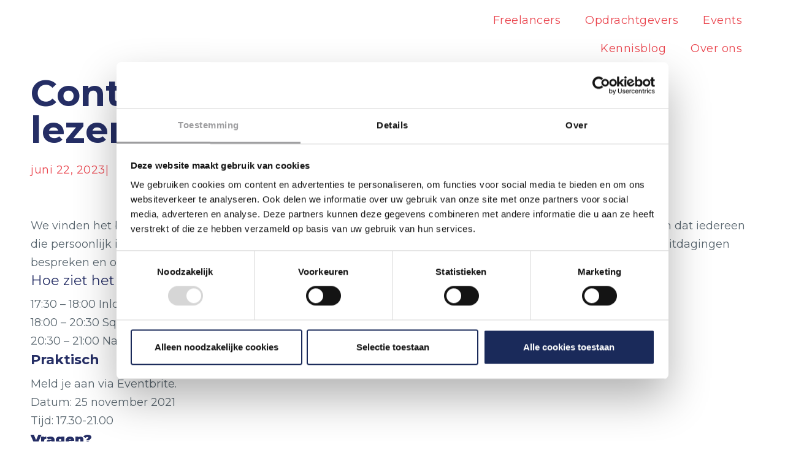

--- FILE ---
content_type: text/html; charset=UTF-8
request_url: https://www.salesmarketinggroup.nl/content-squad-hoe-zorg-je-dat-lezers-jouw-teksten-onthouden/
body_size: 20135
content:
<!DOCTYPE html><html dir="ltr" lang="nl-NL" prefix="og: https://ogp.me/ns#"><head >	<meta charset="UTF-8" />
<meta name="viewport" content="width=device-width, initial-scale=1" />
<style>img:is([sizes="auto" i], [sizes^="auto," i]) { contain-intrinsic-size: 3000px 1500px }</style>
<!-- All in One SEO 4.9.0 - aioseo.com -->
<meta name="description" content="Ga tijdens een interactieve sessie dieper in op een specifiek onderwerp samen met andere professionals uit het werkveld!" />
<meta name="robots" content="max-image-preview:large" />
<meta name="author" content="Perron18"/>
<link rel="canonical" href="https://www.salesmarketinggroup.nl/content-squad-hoe-zorg-je-dat-lezers-jouw-teksten-onthouden/" />
<meta name="generator" content="All in One SEO (AIOSEO) 4.9.0" />
<meta property="og:locale" content="nl_NL" />
<meta property="og:site_name" content="SMG - Hét kennis- en opdrachtennetwerk voor freelance sales en marketing professionals" />
<meta property="og:type" content="article" />
<meta property="og:title" content="Content Squad | Hoe zorg je dat lezers jouw teksten onthouden? - SMG" />
<meta property="og:description" content="Ga tijdens een interactieve sessie dieper in op een specifiek onderwerp samen met andere professionals uit het werkveld!" />
<meta property="og:url" content="https://www.salesmarketinggroup.nl/content-squad-hoe-zorg-je-dat-lezers-jouw-teksten-onthouden/" />
<meta property="article:published_time" content="2023-06-22T12:49:58+00:00" />
<meta property="article:modified_time" content="2023-06-22T12:49:58+00:00" />
<meta name="twitter:card" content="summary_large_image" />
<meta name="twitter:title" content="Content Squad | Hoe zorg je dat lezers jouw teksten onthouden? - SMG" />
<meta name="twitter:description" content="Ga tijdens een interactieve sessie dieper in op een specifiek onderwerp samen met andere professionals uit het werkveld!" />
<script type="application/ld+json" class="aioseo-schema">
{"@context":"https:\/\/schema.org","@graph":[{"@type":"BlogPosting","@id":"https:\/\/www.salesmarketinggroup.nl\/content-squad-hoe-zorg-je-dat-lezers-jouw-teksten-onthouden\/#blogposting","name":"Content Squad | Hoe zorg je dat lezers jouw teksten onthouden? - SMG","headline":"Content Squad | Hoe zorg je dat lezers jouw teksten onthouden?","author":{"@id":"https:\/\/www.salesmarketinggroup.nl\/author\/perron18\/#author"},"publisher":{"@id":"https:\/\/www.salesmarketinggroup.nl\/#organization"},"datePublished":"2023-06-22T12:49:58+00:00","dateModified":"2023-06-22T12:49:58+00:00","inLanguage":"nl-NL","mainEntityOfPage":{"@id":"https:\/\/www.salesmarketinggroup.nl\/content-squad-hoe-zorg-je-dat-lezers-jouw-teksten-onthouden\/#webpage"},"isPartOf":{"@id":"https:\/\/www.salesmarketinggroup.nl\/content-squad-hoe-zorg-je-dat-lezers-jouw-teksten-onthouden\/#webpage"},"articleSection":"Uncategorized"},{"@type":"BreadcrumbList","@id":"https:\/\/www.salesmarketinggroup.nl\/content-squad-hoe-zorg-je-dat-lezers-jouw-teksten-onthouden\/#breadcrumblist","itemListElement":[{"@type":"ListItem","@id":"https:\/\/www.salesmarketinggroup.nl#listItem","position":1,"name":"Home","item":"https:\/\/www.salesmarketinggroup.nl","nextItem":{"@type":"ListItem","@id":"https:\/\/www.salesmarketinggroup.nl\/category\/uncategorized\/#listItem","name":"Uncategorized"}},{"@type":"ListItem","@id":"https:\/\/www.salesmarketinggroup.nl\/category\/uncategorized\/#listItem","position":2,"name":"Uncategorized","item":"https:\/\/www.salesmarketinggroup.nl\/category\/uncategorized\/","nextItem":{"@type":"ListItem","@id":"https:\/\/www.salesmarketinggroup.nl\/content-squad-hoe-zorg-je-dat-lezers-jouw-teksten-onthouden\/#listItem","name":"Content Squad | Hoe zorg je dat lezers jouw teksten onthouden?"},"previousItem":{"@type":"ListItem","@id":"https:\/\/www.salesmarketinggroup.nl#listItem","name":"Home"}},{"@type":"ListItem","@id":"https:\/\/www.salesmarketinggroup.nl\/content-squad-hoe-zorg-je-dat-lezers-jouw-teksten-onthouden\/#listItem","position":3,"name":"Content Squad | Hoe zorg je dat lezers jouw teksten onthouden?","previousItem":{"@type":"ListItem","@id":"https:\/\/www.salesmarketinggroup.nl\/category\/uncategorized\/#listItem","name":"Uncategorized"}}]},{"@type":"Organization","@id":"https:\/\/www.salesmarketinggroup.nl\/#organization","name":"SMG","description":"H\u00e9t kennis- en opdrachtennetwerk voor freelance sales en marketing professionals","url":"https:\/\/www.salesmarketinggroup.nl\/"},{"@type":"Person","@id":"https:\/\/www.salesmarketinggroup.nl\/author\/perron18\/#author","url":"https:\/\/www.salesmarketinggroup.nl\/author\/perron18\/","name":"Perron18"},{"@type":"WebPage","@id":"https:\/\/www.salesmarketinggroup.nl\/content-squad-hoe-zorg-je-dat-lezers-jouw-teksten-onthouden\/#webpage","url":"https:\/\/www.salesmarketinggroup.nl\/content-squad-hoe-zorg-je-dat-lezers-jouw-teksten-onthouden\/","name":"Content Squad | Hoe zorg je dat lezers jouw teksten onthouden? - SMG","description":"Ga tijdens een interactieve sessie dieper in op een specifiek onderwerp samen met andere professionals uit het werkveld!","inLanguage":"nl-NL","isPartOf":{"@id":"https:\/\/www.salesmarketinggroup.nl\/#website"},"breadcrumb":{"@id":"https:\/\/www.salesmarketinggroup.nl\/content-squad-hoe-zorg-je-dat-lezers-jouw-teksten-onthouden\/#breadcrumblist"},"author":{"@id":"https:\/\/www.salesmarketinggroup.nl\/author\/perron18\/#author"},"creator":{"@id":"https:\/\/www.salesmarketinggroup.nl\/author\/perron18\/#author"},"datePublished":"2023-06-22T12:49:58+00:00","dateModified":"2023-06-22T12:49:58+00:00"},{"@type":"WebSite","@id":"https:\/\/www.salesmarketinggroup.nl\/#website","url":"https:\/\/www.salesmarketinggroup.nl\/","name":"SMG","description":"H\u00e9t kennis- en opdrachtennetwerk voor freelance sales en marketing professionals","inLanguage":"nl-NL","publisher":{"@id":"https:\/\/www.salesmarketinggroup.nl\/#organization"}}]}
</script>
<!-- All in One SEO -->
<!-- Google Tag Manager for WordPress by gtm4wp.com -->
<script data-cfasync="false" data-pagespeed-no-defer>
var gtm4wp_datalayer_name = "dataLayer";
var dataLayer = dataLayer || [];
</script>
<!-- End Google Tag Manager for WordPress by gtm4wp.com -->
<!-- This site is optimized with the Yoast SEO plugin v26.4 - https://yoast.com/wordpress/plugins/seo/ -->
<title>Content Squad | Hoe zorg je dat lezers jouw teksten onthouden? - SMG</title>
<link rel="canonical" href="https://www.salesmarketinggroup.nl/content-squad-hoe-zorg-je-dat-lezers-jouw-teksten-onthouden/" />
<meta property="og:locale" content="nl_NL" />
<meta property="og:type" content="article" />
<meta property="og:title" content="Content Squad | Hoe zorg je dat lezers jouw teksten onthouden? - SMG" />
<meta property="og:description" content="Ga tijdens een interactieve sessie dieper in op een specifiek onderwerp samen met andere professionals uit het werkveld!" />
<meta property="og:url" content="https://www.salesmarketinggroup.nl/content-squad-hoe-zorg-je-dat-lezers-jouw-teksten-onthouden/" />
<meta property="og:site_name" content="SMG" />
<meta property="article:published_time" content="2023-06-22T12:49:58+00:00" />
<meta name="author" content="Perron18" />
<meta name="twitter:card" content="summary_large_image" />
<meta name="twitter:label1" content="Geschreven door" />
<meta name="twitter:data1" content="Perron18" />
<script type="application/ld+json" class="yoast-schema-graph">{"@context":"https://schema.org","@graph":[{"@type":"Article","@id":"https://www.salesmarketinggroup.nl/content-squad-hoe-zorg-je-dat-lezers-jouw-teksten-onthouden/#article","isPartOf":{"@id":"https://www.salesmarketinggroup.nl/content-squad-hoe-zorg-je-dat-lezers-jouw-teksten-onthouden/"},"author":{"name":"Perron18","@id":"https://www.salesmarketinggroup.nl/#/schema/person/56598e3cd992be6ab45fd16278f9e843"},"headline":"Content Squad | Hoe zorg je dat lezers jouw teksten onthouden?","datePublished":"2023-06-22T12:49:58+00:00","mainEntityOfPage":{"@id":"https://www.salesmarketinggroup.nl/content-squad-hoe-zorg-je-dat-lezers-jouw-teksten-onthouden/"},"wordCount":94,"commentCount":0,"publisher":{"@id":"https://www.salesmarketinggroup.nl/#organization"},"articleSection":["Uncategorized"],"inLanguage":"nl-NL","potentialAction":[{"@type":"CommentAction","name":"Comment","target":["https://www.salesmarketinggroup.nl/content-squad-hoe-zorg-je-dat-lezers-jouw-teksten-onthouden/#respond"]}]},{"@type":"WebPage","@id":"https://www.salesmarketinggroup.nl/content-squad-hoe-zorg-je-dat-lezers-jouw-teksten-onthouden/","url":"https://www.salesmarketinggroup.nl/content-squad-hoe-zorg-je-dat-lezers-jouw-teksten-onthouden/","name":"Content Squad | Hoe zorg je dat lezers jouw teksten onthouden? - SMG","isPartOf":{"@id":"https://www.salesmarketinggroup.nl/#website"},"datePublished":"2023-06-22T12:49:58+00:00","breadcrumb":{"@id":"https://www.salesmarketinggroup.nl/content-squad-hoe-zorg-je-dat-lezers-jouw-teksten-onthouden/#breadcrumb"},"inLanguage":"nl-NL","potentialAction":[{"@type":"ReadAction","target":["https://www.salesmarketinggroup.nl/content-squad-hoe-zorg-je-dat-lezers-jouw-teksten-onthouden/"]}]},{"@type":"BreadcrumbList","@id":"https://www.salesmarketinggroup.nl/content-squad-hoe-zorg-je-dat-lezers-jouw-teksten-onthouden/#breadcrumb","itemListElement":[{"@type":"ListItem","position":1,"name":"Home","item":"https://www.salesmarketinggroup.nl/"},{"@type":"ListItem","position":2,"name":"Content Squad | Hoe zorg je dat lezers jouw teksten onthouden?"}]},{"@type":"WebSite","@id":"https://www.salesmarketinggroup.nl/#website","url":"https://www.salesmarketinggroup.nl/","name":"SMG","description":"Hét kennis- en opdrachtennetwerk voor freelance sales en marketing professionals","publisher":{"@id":"https://www.salesmarketinggroup.nl/#organization"},"potentialAction":[{"@type":"SearchAction","target":{"@type":"EntryPoint","urlTemplate":"https://www.salesmarketinggroup.nl/?s={search_term_string}"},"query-input":{"@type":"PropertyValueSpecification","valueRequired":true,"valueName":"search_term_string"}}],"inLanguage":"nl-NL"},{"@type":"Organization","@id":"https://www.salesmarketinggroup.nl/#organization","name":"Sales Marketing Group","url":"https://www.salesmarketinggroup.nl/","logo":{"@type":"ImageObject","inLanguage":"nl-NL","@id":"https://www.salesmarketinggroup.nl/#/schema/logo/image/","url":"https://www.salesmarketinggroup.nl/wp-content/uploads/2021/02/Favicon.png","contentUrl":"https://www.salesmarketinggroup.nl/wp-content/uploads/2021/02/Favicon.png","width":512,"height":512,"caption":"Sales Marketing Group"},"image":{"@id":"https://www.salesmarketinggroup.nl/#/schema/logo/image/"}},{"@type":"Person","@id":"https://www.salesmarketinggroup.nl/#/schema/person/56598e3cd992be6ab45fd16278f9e843","name":"Perron18","url":"https://www.salesmarketinggroup.nl/author/perron18/"}]}</script>
<!-- / Yoast SEO plugin. -->
<link rel='dns-prefetch' href='//www.googletagmanager.com' />
<link rel="alternate" type="application/rss+xml" title="SMG &raquo; feed" href="https://www.salesmarketinggroup.nl/feed/" />
<link rel="alternate" type="application/rss+xml" title="SMG &raquo; reactiesfeed" href="https://www.salesmarketinggroup.nl/comments/feed/" />
<link rel="alternate" type="application/rss+xml" title="SMG &raquo; Content Squad | Hoe zorg je dat lezers jouw teksten onthouden? reactiesfeed" href="https://www.salesmarketinggroup.nl/content-squad-hoe-zorg-je-dat-lezers-jouw-teksten-onthouden/feed/" />
<!-- This site uses the Google Analytics by MonsterInsights plugin v9.10.0 - Using Analytics tracking - https://www.monsterinsights.com/ -->
<script src="//www.googletagmanager.com/gtag/js?id=G-B0SG7K8W60"  data-cfasync="false" data-wpfc-render="false" type="text/javascript" async></script>
<script data-cfasync="false" data-wpfc-render="false" type="text/javascript">
var mi_version = '9.10.0';
var mi_track_user = true;
var mi_no_track_reason = '';
var MonsterInsightsDefaultLocations = {"page_location":"https:\/\/www.salesmarketinggroup.nl\/content-squad-hoe-zorg-je-dat-lezers-jouw-teksten-onthouden\/"};
if ( typeof MonsterInsightsPrivacyGuardFilter === 'function' ) {
var MonsterInsightsLocations = (typeof MonsterInsightsExcludeQuery === 'object') ? MonsterInsightsPrivacyGuardFilter( MonsterInsightsExcludeQuery ) : MonsterInsightsPrivacyGuardFilter( MonsterInsightsDefaultLocations );
} else {
var MonsterInsightsLocations = (typeof MonsterInsightsExcludeQuery === 'object') ? MonsterInsightsExcludeQuery : MonsterInsightsDefaultLocations;
}
var disableStrs = [
'ga-disable-G-B0SG7K8W60',
];
/* Function to detect opted out users */
function __gtagTrackerIsOptedOut() {
for (var index = 0; index < disableStrs.length; index++) {
if (document.cookie.indexOf(disableStrs[index] + '=true') > -1) {
return true;
}
}
return false;
}
/* Disable tracking if the opt-out cookie exists. */
if (__gtagTrackerIsOptedOut()) {
for (var index = 0; index < disableStrs.length; index++) {
window[disableStrs[index]] = true;
}
}
/* Opt-out function */
function __gtagTrackerOptout() {
for (var index = 0; index < disableStrs.length; index++) {
document.cookie = disableStrs[index] + '=true; expires=Thu, 31 Dec 2099 23:59:59 UTC; path=/';
window[disableStrs[index]] = true;
}
}
if ('undefined' === typeof gaOptout) {
function gaOptout() {
__gtagTrackerOptout();
}
}
window.dataLayer = window.dataLayer || [];
window.MonsterInsightsDualTracker = {
helpers: {},
trackers: {},
};
if (mi_track_user) {
function __gtagDataLayer() {
dataLayer.push(arguments);
}
function __gtagTracker(type, name, parameters) {
if (!parameters) {
parameters = {};
}
if (parameters.send_to) {
__gtagDataLayer.apply(null, arguments);
return;
}
if (type === 'event') {
parameters.send_to = monsterinsights_frontend.v4_id;
var hookName = name;
if (typeof parameters['event_category'] !== 'undefined') {
hookName = parameters['event_category'] + ':' + name;
}
if (typeof MonsterInsightsDualTracker.trackers[hookName] !== 'undefined') {
MonsterInsightsDualTracker.trackers[hookName](parameters);
} else {
__gtagDataLayer('event', name, parameters);
}
} else {
__gtagDataLayer.apply(null, arguments);
}
}
__gtagTracker('js', new Date());
__gtagTracker('set', {
'developer_id.dZGIzZG': true,
});
if ( MonsterInsightsLocations.page_location ) {
__gtagTracker('set', MonsterInsightsLocations);
}
__gtagTracker('config', 'G-B0SG7K8W60', {"forceSSL":"true","link_attribution":"true"} );
window.gtag = __gtagTracker;										(function () {
/* https://developers.google.com/analytics/devguides/collection/analyticsjs/ */
/* ga and __gaTracker compatibility shim. */
var noopfn = function () {
return null;
};
var newtracker = function () {
return new Tracker();
};
var Tracker = function () {
return null;
};
var p = Tracker.prototype;
p.get = noopfn;
p.set = noopfn;
p.send = function () {
var args = Array.prototype.slice.call(arguments);
args.unshift('send');
__gaTracker.apply(null, args);
};
var __gaTracker = function () {
var len = arguments.length;
if (len === 0) {
return;
}
var f = arguments[len - 1];
if (typeof f !== 'object' || f === null || typeof f.hitCallback !== 'function') {
if ('send' === arguments[0]) {
var hitConverted, hitObject = false, action;
if ('event' === arguments[1]) {
if ('undefined' !== typeof arguments[3]) {
hitObject = {
'eventAction': arguments[3],
'eventCategory': arguments[2],
'eventLabel': arguments[4],
'value': arguments[5] ? arguments[5] : 1,
}
}
}
if ('pageview' === arguments[1]) {
if ('undefined' !== typeof arguments[2]) {
hitObject = {
'eventAction': 'page_view',
'page_path': arguments[2],
}
}
}
if (typeof arguments[2] === 'object') {
hitObject = arguments[2];
}
if (typeof arguments[5] === 'object') {
Object.assign(hitObject, arguments[5]);
}
if ('undefined' !== typeof arguments[1].hitType) {
hitObject = arguments[1];
if ('pageview' === hitObject.hitType) {
hitObject.eventAction = 'page_view';
}
}
if (hitObject) {
action = 'timing' === arguments[1].hitType ? 'timing_complete' : hitObject.eventAction;
hitConverted = mapArgs(hitObject);
__gtagTracker('event', action, hitConverted);
}
}
return;
}
function mapArgs(args) {
var arg, hit = {};
var gaMap = {
'eventCategory': 'event_category',
'eventAction': 'event_action',
'eventLabel': 'event_label',
'eventValue': 'event_value',
'nonInteraction': 'non_interaction',
'timingCategory': 'event_category',
'timingVar': 'name',
'timingValue': 'value',
'timingLabel': 'event_label',
'page': 'page_path',
'location': 'page_location',
'title': 'page_title',
'referrer' : 'page_referrer',
};
for (arg in args) {
if (!(!args.hasOwnProperty(arg) || !gaMap.hasOwnProperty(arg))) {
hit[gaMap[arg]] = args[arg];
} else {
hit[arg] = args[arg];
}
}
return hit;
}
try {
f.hitCallback();
} catch (ex) {
}
};
__gaTracker.create = newtracker;
__gaTracker.getByName = newtracker;
__gaTracker.getAll = function () {
return [];
};
__gaTracker.remove = noopfn;
__gaTracker.loaded = true;
window['__gaTracker'] = __gaTracker;
})();
} else {
console.log("");
(function () {
function __gtagTracker() {
return null;
}
window['__gtagTracker'] = __gtagTracker;
window['gtag'] = __gtagTracker;
})();
}
</script>
<!-- / Google Analytics by MonsterInsights -->
<!-- <link rel='stylesheet' id='mec-select2-style-css' href='https://www.salesmarketinggroup.nl/wp-content/plugins/modern-events-calendar/assets/packages/select2/select2.min.css?ver=6.1.5' type='text/css' media='all' /> -->
<!-- <link rel='stylesheet' id='mec-font-icons-css' href='https://www.salesmarketinggroup.nl/wp-content/plugins/modern-events-calendar/assets/css/iconfonts.css?ver=6.7.1' type='text/css' media='all' /> -->
<!-- <link rel='stylesheet' id='mec-frontend-style-css' href='https://www.salesmarketinggroup.nl/wp-content/plugins/modern-events-calendar/assets/css/frontend.min.css?ver=6.1.5' type='text/css' media='all' /> -->
<!-- <link rel='stylesheet' id='mec-tooltip-style-css' href='https://www.salesmarketinggroup.nl/wp-content/plugins/modern-events-calendar/assets/packages/tooltip/tooltip.css?ver=6.7.1' type='text/css' media='all' /> -->
<!-- <link rel='stylesheet' id='mec-tooltip-shadow-style-css' href='https://www.salesmarketinggroup.nl/wp-content/plugins/modern-events-calendar/assets/packages/tooltip/tooltipster-sideTip-shadow.min.css?ver=6.7.1' type='text/css' media='all' /> -->
<!-- <link rel='stylesheet' id='featherlight-css' href='https://www.salesmarketinggroup.nl/wp-content/plugins/modern-events-calendar/assets/packages/featherlight/featherlight.css?ver=6.7.1' type='text/css' media='all' /> -->
<!-- <link rel='stylesheet' id='mec-lity-style-css' href='https://www.salesmarketinggroup.nl/wp-content/plugins/modern-events-calendar/assets/packages/lity/lity.min.css?ver=6.7.1' type='text/css' media='all' /> -->
<!-- <link rel='stylesheet' id='mec-general-calendar-style-css' href='https://www.salesmarketinggroup.nl/wp-content/plugins/modern-events-calendar/assets/css/mec-general-calendar.css?ver=6.7.1' type='text/css' media='all' /> -->
<!-- <link rel='stylesheet' id='jupiterx-child-css' href='https://www.salesmarketinggroup.nl/wp-content/themes/jupiterx-child/assets/css/style.css?ver=6.7.1' type='text/css' media='all' /> -->
<!-- <link rel='stylesheet' id='expert-shortcode-css' href='https://www.salesmarketinggroup.nl/wp-content/themes/jupiterx-child/assets/css/experts.css?ver=6.7.1' type='text/css' media='all' /> -->
<!-- <link rel='stylesheet' id='wp-block-library-css' href='https://www.salesmarketinggroup.nl/wp-includes/css/dist/block-library/style.min.css?ver=6.7.1' type='text/css' media='all' /> -->
<link rel="stylesheet" type="text/css" href="//www.salesmarketinggroup.nl/wp-content/cache/wpfc-minified/dvblfs9e/bwr2.css" media="all"/>
<style id='wp-block-library-theme-inline-css' type='text/css'>
.wp-block-audio :where(figcaption){color:#555;font-size:13px;text-align:center}.is-dark-theme .wp-block-audio :where(figcaption){color:#ffffffa6}.wp-block-audio{margin:0 0 1em}.wp-block-code{border:1px solid #ccc;border-radius:4px;font-family:Menlo,Consolas,monaco,monospace;padding:.8em 1em}.wp-block-embed :where(figcaption){color:#555;font-size:13px;text-align:center}.is-dark-theme .wp-block-embed :where(figcaption){color:#ffffffa6}.wp-block-embed{margin:0 0 1em}.blocks-gallery-caption{color:#555;font-size:13px;text-align:center}.is-dark-theme .blocks-gallery-caption{color:#ffffffa6}:root :where(.wp-block-image figcaption){color:#555;font-size:13px;text-align:center}.is-dark-theme :root :where(.wp-block-image figcaption){color:#ffffffa6}.wp-block-image{margin:0 0 1em}.wp-block-pullquote{border-bottom:4px solid;border-top:4px solid;color:currentColor;margin-bottom:1.75em}.wp-block-pullquote cite,.wp-block-pullquote footer,.wp-block-pullquote__citation{color:currentColor;font-size:.8125em;font-style:normal;text-transform:uppercase}.wp-block-quote{border-left:.25em solid;margin:0 0 1.75em;padding-left:1em}.wp-block-quote cite,.wp-block-quote footer{color:currentColor;font-size:.8125em;font-style:normal;position:relative}.wp-block-quote:where(.has-text-align-right){border-left:none;border-right:.25em solid;padding-left:0;padding-right:1em}.wp-block-quote:where(.has-text-align-center){border:none;padding-left:0}.wp-block-quote.is-large,.wp-block-quote.is-style-large,.wp-block-quote:where(.is-style-plain){border:none}.wp-block-search .wp-block-search__label{font-weight:700}.wp-block-search__button{border:1px solid #ccc;padding:.375em .625em}:where(.wp-block-group.has-background){padding:1.25em 2.375em}.wp-block-separator.has-css-opacity{opacity:.4}.wp-block-separator{border:none;border-bottom:2px solid;margin-left:auto;margin-right:auto}.wp-block-separator.has-alpha-channel-opacity{opacity:1}.wp-block-separator:not(.is-style-wide):not(.is-style-dots){width:100px}.wp-block-separator.has-background:not(.is-style-dots){border-bottom:none;height:1px}.wp-block-separator.has-background:not(.is-style-wide):not(.is-style-dots){height:2px}.wp-block-table{margin:0 0 1em}.wp-block-table td,.wp-block-table th{word-break:normal}.wp-block-table :where(figcaption){color:#555;font-size:13px;text-align:center}.is-dark-theme .wp-block-table :where(figcaption){color:#ffffffa6}.wp-block-video :where(figcaption){color:#555;font-size:13px;text-align:center}.is-dark-theme .wp-block-video :where(figcaption){color:#ffffffa6}.wp-block-video{margin:0 0 1em}:root :where(.wp-block-template-part.has-background){margin-bottom:0;margin-top:0;padding:1.25em 2.375em}
</style>
<!-- <link rel='stylesheet' id='aioseo/css/src/vue/standalone/blocks/table-of-contents/global.scss-css' href='https://www.salesmarketinggroup.nl/wp-content/plugins/all-in-one-seo-pack/dist/Lite/assets/css/table-of-contents/global.e90f6d47.css?ver=4.9.0' type='text/css' media='all' /> -->
<style>.aioseo-toc-header{width:100%;position:relative}.aioseo-toc-header:has(.aioseo-toc-header-area){flex-direction:column;align-items:flex-start}.aioseo-toc-header .aioseo-toc-header-title{align-items:center;color:#434960;display:flex;flex:1 0 auto;font-size:24px;font-weight:700;line-height:125%;max-width:100%;gap:8px}.aioseo-toc-header .aioseo-toc-header-title .aioseo-toc-header-collapsible{display:flex;border-radius:2px;cursor:pointer;transition:transform .3s ease;background-color:#e5f0ff;box-sizing:border-box;justify-content:center;align-items:center}[dir=ltr] .aioseo-toc-header .aioseo-toc-header-title .aioseo-toc-header-collapsible{padding:8px 0 8px 10px}[dir=rtl] .aioseo-toc-header .aioseo-toc-header-title .aioseo-toc-header-collapsible{padding:8px 10px 8px 0}.aioseo-toc-header .aioseo-toc-header-title .aioseo-toc-header-collapsible svg{width:14px;height:14px}[dir=ltr] .aioseo-toc-header .aioseo-toc-header-title .aioseo-toc-header-collapsible svg{margin-right:10px}[dir=rtl] .aioseo-toc-header .aioseo-toc-header-title .aioseo-toc-header-collapsible svg{margin-left:10px}.aioseo-toc-header .aioseo-toc-header-instructions{color:#2c324c;font-size:16px;margin-bottom:0;margin-top:16px}.aioseo-toc-header .aioseo-toc-header-buttons{flex:0 1 auto}.aioseo-toc-contents{transition:transform .3s ease,opacity .3s ease;transform-origin:top;display:block;opacity:1;transform:scaleY(1);padding-top:12px}.aioseo-toc-collapsed{opacity:0;transform:scaleY(0);height:0;overflow:hidden}</style>
<style id='classic-theme-styles-inline-css' type='text/css'>
/*! This file is auto-generated */
.wp-block-button__link{color:#fff;background-color:#32373c;border-radius:9999px;box-shadow:none;text-decoration:none;padding:calc(.667em + 2px) calc(1.333em + 2px);font-size:1.125em}.wp-block-file__button{background:#32373c;color:#fff;text-decoration:none}
</style>
<style id='global-styles-inline-css' type='text/css'>
:root{--wp--preset--aspect-ratio--square: 1;--wp--preset--aspect-ratio--4-3: 4/3;--wp--preset--aspect-ratio--3-4: 3/4;--wp--preset--aspect-ratio--3-2: 3/2;--wp--preset--aspect-ratio--2-3: 2/3;--wp--preset--aspect-ratio--16-9: 16/9;--wp--preset--aspect-ratio--9-16: 9/16;--wp--preset--color--black: #000000;--wp--preset--color--cyan-bluish-gray: #abb8c3;--wp--preset--color--white: #ffffff;--wp--preset--color--pale-pink: #f78da7;--wp--preset--color--vivid-red: #cf2e2e;--wp--preset--color--luminous-vivid-orange: #ff6900;--wp--preset--color--luminous-vivid-amber: #fcb900;--wp--preset--color--light-green-cyan: #7bdcb5;--wp--preset--color--vivid-green-cyan: #00d084;--wp--preset--color--pale-cyan-blue: #8ed1fc;--wp--preset--color--vivid-cyan-blue: #0693e3;--wp--preset--color--vivid-purple: #9b51e0;--wp--preset--gradient--vivid-cyan-blue-to-vivid-purple: linear-gradient(135deg,rgba(6,147,227,1) 0%,rgb(155,81,224) 100%);--wp--preset--gradient--light-green-cyan-to-vivid-green-cyan: linear-gradient(135deg,rgb(122,220,180) 0%,rgb(0,208,130) 100%);--wp--preset--gradient--luminous-vivid-amber-to-luminous-vivid-orange: linear-gradient(135deg,rgba(252,185,0,1) 0%,rgba(255,105,0,1) 100%);--wp--preset--gradient--luminous-vivid-orange-to-vivid-red: linear-gradient(135deg,rgba(255,105,0,1) 0%,rgb(207,46,46) 100%);--wp--preset--gradient--very-light-gray-to-cyan-bluish-gray: linear-gradient(135deg,rgb(238,238,238) 0%,rgb(169,184,195) 100%);--wp--preset--gradient--cool-to-warm-spectrum: linear-gradient(135deg,rgb(74,234,220) 0%,rgb(151,120,209) 20%,rgb(207,42,186) 40%,rgb(238,44,130) 60%,rgb(251,105,98) 80%,rgb(254,248,76) 100%);--wp--preset--gradient--blush-light-purple: linear-gradient(135deg,rgb(255,206,236) 0%,rgb(152,150,240) 100%);--wp--preset--gradient--blush-bordeaux: linear-gradient(135deg,rgb(254,205,165) 0%,rgb(254,45,45) 50%,rgb(107,0,62) 100%);--wp--preset--gradient--luminous-dusk: linear-gradient(135deg,rgb(255,203,112) 0%,rgb(199,81,192) 50%,rgb(65,88,208) 100%);--wp--preset--gradient--pale-ocean: linear-gradient(135deg,rgb(255,245,203) 0%,rgb(182,227,212) 50%,rgb(51,167,181) 100%);--wp--preset--gradient--electric-grass: linear-gradient(135deg,rgb(202,248,128) 0%,rgb(113,206,126) 100%);--wp--preset--gradient--midnight: linear-gradient(135deg,rgb(2,3,129) 0%,rgb(40,116,252) 100%);--wp--preset--font-size--small: 13px;--wp--preset--font-size--medium: 20px;--wp--preset--font-size--large: 36px;--wp--preset--font-size--x-large: 42px;--wp--preset--spacing--20: 0.44rem;--wp--preset--spacing--30: 0.67rem;--wp--preset--spacing--40: 1rem;--wp--preset--spacing--50: 1.5rem;--wp--preset--spacing--60: 2.25rem;--wp--preset--spacing--70: 3.38rem;--wp--preset--spacing--80: 5.06rem;--wp--preset--shadow--natural: 6px 6px 9px rgba(0, 0, 0, 0.2);--wp--preset--shadow--deep: 12px 12px 50px rgba(0, 0, 0, 0.4);--wp--preset--shadow--sharp: 6px 6px 0px rgba(0, 0, 0, 0.2);--wp--preset--shadow--outlined: 6px 6px 0px -3px rgba(255, 255, 255, 1), 6px 6px rgba(0, 0, 0, 1);--wp--preset--shadow--crisp: 6px 6px 0px rgba(0, 0, 0, 1);}:where(.is-layout-flex){gap: 0.5em;}:where(.is-layout-grid){gap: 0.5em;}body .is-layout-flex{display: flex;}.is-layout-flex{flex-wrap: wrap;align-items: center;}.is-layout-flex > :is(*, div){margin: 0;}body .is-layout-grid{display: grid;}.is-layout-grid > :is(*, div){margin: 0;}:where(.wp-block-columns.is-layout-flex){gap: 2em;}:where(.wp-block-columns.is-layout-grid){gap: 2em;}:where(.wp-block-post-template.is-layout-flex){gap: 1.25em;}:where(.wp-block-post-template.is-layout-grid){gap: 1.25em;}.has-black-color{color: var(--wp--preset--color--black) !important;}.has-cyan-bluish-gray-color{color: var(--wp--preset--color--cyan-bluish-gray) !important;}.has-white-color{color: var(--wp--preset--color--white) !important;}.has-pale-pink-color{color: var(--wp--preset--color--pale-pink) !important;}.has-vivid-red-color{color: var(--wp--preset--color--vivid-red) !important;}.has-luminous-vivid-orange-color{color: var(--wp--preset--color--luminous-vivid-orange) !important;}.has-luminous-vivid-amber-color{color: var(--wp--preset--color--luminous-vivid-amber) !important;}.has-light-green-cyan-color{color: var(--wp--preset--color--light-green-cyan) !important;}.has-vivid-green-cyan-color{color: var(--wp--preset--color--vivid-green-cyan) !important;}.has-pale-cyan-blue-color{color: var(--wp--preset--color--pale-cyan-blue) !important;}.has-vivid-cyan-blue-color{color: var(--wp--preset--color--vivid-cyan-blue) !important;}.has-vivid-purple-color{color: var(--wp--preset--color--vivid-purple) !important;}.has-black-background-color{background-color: var(--wp--preset--color--black) !important;}.has-cyan-bluish-gray-background-color{background-color: var(--wp--preset--color--cyan-bluish-gray) !important;}.has-white-background-color{background-color: var(--wp--preset--color--white) !important;}.has-pale-pink-background-color{background-color: var(--wp--preset--color--pale-pink) !important;}.has-vivid-red-background-color{background-color: var(--wp--preset--color--vivid-red) !important;}.has-luminous-vivid-orange-background-color{background-color: var(--wp--preset--color--luminous-vivid-orange) !important;}.has-luminous-vivid-amber-background-color{background-color: var(--wp--preset--color--luminous-vivid-amber) !important;}.has-light-green-cyan-background-color{background-color: var(--wp--preset--color--light-green-cyan) !important;}.has-vivid-green-cyan-background-color{background-color: var(--wp--preset--color--vivid-green-cyan) !important;}.has-pale-cyan-blue-background-color{background-color: var(--wp--preset--color--pale-cyan-blue) !important;}.has-vivid-cyan-blue-background-color{background-color: var(--wp--preset--color--vivid-cyan-blue) !important;}.has-vivid-purple-background-color{background-color: var(--wp--preset--color--vivid-purple) !important;}.has-black-border-color{border-color: var(--wp--preset--color--black) !important;}.has-cyan-bluish-gray-border-color{border-color: var(--wp--preset--color--cyan-bluish-gray) !important;}.has-white-border-color{border-color: var(--wp--preset--color--white) !important;}.has-pale-pink-border-color{border-color: var(--wp--preset--color--pale-pink) !important;}.has-vivid-red-border-color{border-color: var(--wp--preset--color--vivid-red) !important;}.has-luminous-vivid-orange-border-color{border-color: var(--wp--preset--color--luminous-vivid-orange) !important;}.has-luminous-vivid-amber-border-color{border-color: var(--wp--preset--color--luminous-vivid-amber) !important;}.has-light-green-cyan-border-color{border-color: var(--wp--preset--color--light-green-cyan) !important;}.has-vivid-green-cyan-border-color{border-color: var(--wp--preset--color--vivid-green-cyan) !important;}.has-pale-cyan-blue-border-color{border-color: var(--wp--preset--color--pale-cyan-blue) !important;}.has-vivid-cyan-blue-border-color{border-color: var(--wp--preset--color--vivid-cyan-blue) !important;}.has-vivid-purple-border-color{border-color: var(--wp--preset--color--vivid-purple) !important;}.has-vivid-cyan-blue-to-vivid-purple-gradient-background{background: var(--wp--preset--gradient--vivid-cyan-blue-to-vivid-purple) !important;}.has-light-green-cyan-to-vivid-green-cyan-gradient-background{background: var(--wp--preset--gradient--light-green-cyan-to-vivid-green-cyan) !important;}.has-luminous-vivid-amber-to-luminous-vivid-orange-gradient-background{background: var(--wp--preset--gradient--luminous-vivid-amber-to-luminous-vivid-orange) !important;}.has-luminous-vivid-orange-to-vivid-red-gradient-background{background: var(--wp--preset--gradient--luminous-vivid-orange-to-vivid-red) !important;}.has-very-light-gray-to-cyan-bluish-gray-gradient-background{background: var(--wp--preset--gradient--very-light-gray-to-cyan-bluish-gray) !important;}.has-cool-to-warm-spectrum-gradient-background{background: var(--wp--preset--gradient--cool-to-warm-spectrum) !important;}.has-blush-light-purple-gradient-background{background: var(--wp--preset--gradient--blush-light-purple) !important;}.has-blush-bordeaux-gradient-background{background: var(--wp--preset--gradient--blush-bordeaux) !important;}.has-luminous-dusk-gradient-background{background: var(--wp--preset--gradient--luminous-dusk) !important;}.has-pale-ocean-gradient-background{background: var(--wp--preset--gradient--pale-ocean) !important;}.has-electric-grass-gradient-background{background: var(--wp--preset--gradient--electric-grass) !important;}.has-midnight-gradient-background{background: var(--wp--preset--gradient--midnight) !important;}.has-small-font-size{font-size: var(--wp--preset--font-size--small) !important;}.has-medium-font-size{font-size: var(--wp--preset--font-size--medium) !important;}.has-large-font-size{font-size: var(--wp--preset--font-size--large) !important;}.has-x-large-font-size{font-size: var(--wp--preset--font-size--x-large) !important;}
:where(.wp-block-post-template.is-layout-flex){gap: 1.25em;}:where(.wp-block-post-template.is-layout-grid){gap: 1.25em;}
:where(.wp-block-columns.is-layout-flex){gap: 2em;}:where(.wp-block-columns.is-layout-grid){gap: 2em;}
:root :where(.wp-block-pullquote){font-size: 1.5em;line-height: 1.6;}
</style>
<!-- <link rel='stylesheet' id='mec-single-builder-css' href='https://www.salesmarketinggroup.nl/wp-content/plugins/mec-single-builder/inc/frontend/css/mec-single-builder-frontend.css?ver=1.6.0' type='text/css' media='all' /> -->
<!-- <link rel='stylesheet' id='jupiterx-popups-animation-css' href='https://www.salesmarketinggroup.nl/wp-content/plugins/jupiterx-core/includes/extensions/raven/assets/lib/animate/animate.min.css?ver=4.8.5' type='text/css' media='all' /> -->
<!-- <link rel='stylesheet' id='jupiterx-css' href='https://www.salesmarketinggroup.nl/wp-content/uploads/jupiterx/compiler/jupiterx/4cde749.css?ver=4.8.5' type='text/css' media='all' /> -->
<!-- <link rel='stylesheet' id='jupiterx-elements-dynamic-styles-css' href='https://www.salesmarketinggroup.nl/wp-content/uploads/jupiterx/compiler/jupiterx-elements-dynamic-styles/0e37033.css?ver=4.8.5' type='text/css' media='all' /> -->
<!-- <link rel='stylesheet' id='elementor-frontend-css' href='https://www.salesmarketinggroup.nl/wp-content/plugins/elementor/assets/css/frontend.min.css?ver=3.32.4' type='text/css' media='all' /> -->
<!-- <link rel='stylesheet' id='widget-image-css' href='https://www.salesmarketinggroup.nl/wp-content/plugins/elementor/assets/css/widget-image.min.css?ver=3.32.4' type='text/css' media='all' /> -->
<!-- <link rel='stylesheet' id='widget-nav-menu-css' href='https://www.salesmarketinggroup.nl/wp-content/plugins/elementor-pro/assets/css/widget-nav-menu.min.css?ver=3.32.2' type='text/css' media='all' /> -->
<!-- <link rel='stylesheet' id='e-sticky-css' href='https://www.salesmarketinggroup.nl/wp-content/plugins/elementor-pro/assets/css/modules/sticky.min.css?ver=3.32.2' type='text/css' media='all' /> -->
<!-- <link rel='stylesheet' id='widget-heading-css' href='https://www.salesmarketinggroup.nl/wp-content/plugins/elementor/assets/css/widget-heading.min.css?ver=3.32.4' type='text/css' media='all' /> -->
<!-- <link rel='stylesheet' id='widget-post-info-css' href='https://www.salesmarketinggroup.nl/wp-content/plugins/elementor-pro/assets/css/widget-post-info.min.css?ver=3.32.2' type='text/css' media='all' /> -->
<!-- <link rel='stylesheet' id='widget-icon-list-css' href='https://www.salesmarketinggroup.nl/wp-content/plugins/elementor/assets/css/widget-icon-list.min.css?ver=3.32.4' type='text/css' media='all' /> -->
<!-- <link rel='stylesheet' id='elementor-icons-shared-0-css' href='https://www.salesmarketinggroup.nl/wp-content/plugins/elementor/assets/lib/font-awesome/css/fontawesome.min.css?ver=5.15.3' type='text/css' media='all' /> -->
<!-- <link rel='stylesheet' id='elementor-icons-fa-regular-css' href='https://www.salesmarketinggroup.nl/wp-content/plugins/elementor/assets/lib/font-awesome/css/regular.min.css?ver=5.15.3' type='text/css' media='all' /> -->
<!-- <link rel='stylesheet' id='elementor-icons-fa-solid-css' href='https://www.salesmarketinggroup.nl/wp-content/plugins/elementor/assets/lib/font-awesome/css/solid.min.css?ver=5.15.3' type='text/css' media='all' /> -->
<!-- <link rel='stylesheet' id='widget-spacer-css' href='https://www.salesmarketinggroup.nl/wp-content/plugins/elementor/assets/css/widget-spacer.min.css?ver=3.32.4' type='text/css' media='all' /> -->
<!-- <link rel='stylesheet' id='elementor-icons-css' href='https://www.salesmarketinggroup.nl/wp-content/plugins/elementor/assets/lib/eicons/css/elementor-icons.min.css?ver=5.44.0' type='text/css' media='all' /> -->
<!-- <link rel='stylesheet' id='font-awesome-css' href='https://www.salesmarketinggroup.nl/wp-content/plugins/elementor/assets/lib/font-awesome/css/font-awesome.min.css?ver=4.7.0' type='text/css' media='all' /> -->
<!-- <link rel='stylesheet' id='jupiterx-core-raven-frontend-css' href='https://www.salesmarketinggroup.nl/wp-content/plugins/jupiterx-core/includes/extensions/raven/assets/css/frontend.min.css?ver=6.7.1' type='text/css' media='all' /> -->
<link rel="stylesheet" type="text/css" href="//www.salesmarketinggroup.nl/wp-content/cache/wpfc-minified/7nem70ky/bdmt.css" media="all"/>
<link rel='stylesheet' id='elementor-post-9-css' href='https://www.salesmarketinggroup.nl/wp-content/uploads/elementor/css/post-9.css?ver=1763975342' type='text/css' media='all' />
<link rel='stylesheet' id='elementor-post-272-css' href='https://www.salesmarketinggroup.nl/wp-content/uploads/elementor/css/post-272.css?ver=1763975342' type='text/css' media='all' />
<link rel='stylesheet' id='elementor-post-279-css' href='https://www.salesmarketinggroup.nl/wp-content/uploads/elementor/css/post-279.css?ver=1763975342' type='text/css' media='all' />
<link rel='stylesheet' id='elementor-post-688-css' href='https://www.salesmarketinggroup.nl/wp-content/uploads/elementor/css/post-688.css?ver=1763977347' type='text/css' media='all' />
<link rel='stylesheet' id='elementor-gf-montserrat-css' href='https://fonts.googleapis.com/css?family=Montserrat:100,100italic,200,200italic,300,300italic,400,400italic,500,500italic,600,600italic,700,700italic,800,800italic,900,900italic&#038;display=auto' type='text/css' media='all' />
<script type="text/javascript" src="https://www.salesmarketinggroup.nl/wp-includes/js/jquery/jquery.min.js?ver=3.7.1" id="jquery-core-js"></script>
<script type="text/javascript" src="https://www.salesmarketinggroup.nl/wp-includes/js/jquery/jquery-migrate.min.js?ver=3.4.1" id="jquery-migrate-js"></script>
<script type="text/javascript" src="https://www.salesmarketinggroup.nl/wp-content/plugins/modern-events-calendar/assets/js/mec-general-calendar.js?ver=6.1.5" id="mec-general-calendar-script-js"></script>
<script type="text/javascript" id="mec-frontend-script-js-extra">
/* <![CDATA[ */
var mecdata = {"day":"dag","days":"dagen","hour":"uur","hours":"uren","minute":"minuut","minutes":"minuten","second":"seconde","seconds":"secondes","elementor_edit_mode":"no","recapcha_key":"","ajax_url":"https:\/\/www.salesmarketinggroup.nl\/wp-admin\/admin-ajax.php","fes_nonce":"adb66bf218","current_year":"2026","current_month":"01","datepicker_format":"dd-mm-yy&d-m-Y"};
/* ]]> */
</script>
<script type="text/javascript" src="https://www.salesmarketinggroup.nl/wp-content/plugins/modern-events-calendar/assets/js/frontend.js?ver=6.1.5" id="mec-frontend-script-js"></script>
<script type="text/javascript" src="https://www.salesmarketinggroup.nl/wp-content/plugins/modern-events-calendar/assets/js/events.js?ver=6.1.5" id="mec-events-script-js"></script>
<script type="text/javascript" src="https://www.salesmarketinggroup.nl/wp-content/plugins/google-analytics-for-wordpress/assets/js/frontend-gtag.min.js?ver=9.10.0" id="monsterinsights-frontend-script-js" async="async" data-wp-strategy="async"></script>
<script data-cfasync="false" data-wpfc-render="false" type="text/javascript" id='monsterinsights-frontend-script-js-extra'>/* <![CDATA[ */
var monsterinsights_frontend = {"js_events_tracking":"true","download_extensions":"doc,pdf,ppt,zip,xls,docx,pptx,xlsx","inbound_paths":"[{\"path\":\"\\\/go\\\/\",\"label\":\"affiliate\"},{\"path\":\"\\\/recommend\\\/\",\"label\":\"affiliate\"}]","home_url":"https:\/\/www.salesmarketinggroup.nl","hash_tracking":"false","v4_id":"G-B0SG7K8W60"};/* ]]> */
</script>
<script type="text/javascript" src="https://www.salesmarketinggroup.nl/wp-content/plugins/mec-single-builder/inc/frontend/js/mec-single-builder-frontend.js?ver=1.6.0" id="mec-single-builder-js"></script>
<script type="text/javascript" src="https://www.salesmarketinggroup.nl/wp-content/themes/jupiterx/lib/admin/assets/lib/webfont/webfont.min.js?ver=1.6.26" id="jupiterx-webfont-js"></script>
<script type="text/javascript" id="jupiterx-webfont-js-after">
/* <![CDATA[ */
WebFont.load({
google: {
families: ['Montserrat:100,200,300,400,500,600,700,800,900,100italic,200italic,300italic,400italic,500italic,600italic,700italic,800italic,900italic']
}
});
/* ]]> */
</script>
<script type="text/javascript" src="https://www.salesmarketinggroup.nl/wp-content/themes/jupiterx/lib/assets/dist/js/utils.min.js?ver=4.8.5" id="jupiterx-utils-js"></script>
<!-- Google tag (gtag.js) snippet toegevoegd door Site Kit -->
<!-- Google Analytics snippet toegevoegd door Site Kit -->
<script type="text/javascript" src="https://www.googletagmanager.com/gtag/js?id=GT-TX2V3L7" id="google_gtagjs-js" async></script>
<script type="text/javascript" id="google_gtagjs-js-after">
/* <![CDATA[ */
window.dataLayer = window.dataLayer || [];function gtag(){dataLayer.push(arguments);}
gtag("set","linker",{"domains":["www.salesmarketinggroup.nl"]});
gtag("js", new Date());
gtag("set", "developer_id.dZTNiMT", true);
gtag("config", "GT-TX2V3L7");
/* ]]> */
</script>
<link rel="https://api.w.org/" href="https://www.salesmarketinggroup.nl/wp-json/" /><link rel="alternate" title="JSON" type="application/json" href="https://www.salesmarketinggroup.nl/wp-json/wp/v2/posts/13176" /><link rel="EditURI" type="application/rsd+xml" title="RSD" href="https://www.salesmarketinggroup.nl/xmlrpc.php?rsd" />
<meta name="generator" content="WordPress 6.7.1" />
<link rel='shortlink' href='https://www.salesmarketinggroup.nl/?p=13176' />
<link rel="alternate" title="oEmbed (JSON)" type="application/json+oembed" href="https://www.salesmarketinggroup.nl/wp-json/oembed/1.0/embed?url=https%3A%2F%2Fwww.salesmarketinggroup.nl%2Fcontent-squad-hoe-zorg-je-dat-lezers-jouw-teksten-onthouden%2F" />
<link rel="alternate" title="oEmbed (XML)" type="text/xml+oembed" href="https://www.salesmarketinggroup.nl/wp-json/oembed/1.0/embed?url=https%3A%2F%2Fwww.salesmarketinggroup.nl%2Fcontent-squad-hoe-zorg-je-dat-lezers-jouw-teksten-onthouden%2F&#038;format=xml" />
<meta name="generator" content="Site Kit by Google 1.166.0" />		<script type="text/javascript">
(function(c,l,a,r,i,t,y){
c[a]=c[a]||function(){(c[a].q=c[a].q||[]).push(arguments)};t=l.createElement(r);t.async=1;
t.src="https://www.clarity.ms/tag/"+i+"?ref=wordpress";y=l.getElementsByTagName(r)[0];y.parentNode.insertBefore(t,y);
})(window, document, "clarity", "script", "m147fankiu");
</script>
<!-- Google Tag Manager for WordPress by gtm4wp.com -->
<!-- GTM Container placement set to footer -->
<script data-cfasync="false" data-pagespeed-no-defer>
var dataLayer_content = {"pagePostType":"post","pagePostType2":"single-post","pageCategory":["uncategorized"],"pagePostAuthor":"Perron18"};
dataLayer.push( dataLayer_content );
</script>
<script data-cfasync="false" data-pagespeed-no-defer>
(function(w,d,s,l,i){w[l]=w[l]||[];w[l].push({'gtm.start':
new Date().getTime(),event:'gtm.js'});var f=d.getElementsByTagName(s)[0],
j=d.createElement(s),dl=l!='dataLayer'?'&l='+l:'';j.async=true;j.src=
'//www.googletagmanager.com/gtm.js?id='+i+dl;f.parentNode.insertBefore(j,f);
})(window,document,'script','dataLayer','GTM-MQ7V4HB');
</script>
<!-- End Google Tag Manager for WordPress by gtm4wp.com --><meta name="generator" content="Elementor 3.32.4; settings: css_print_method-external, google_font-enabled, font_display-auto">
<style type="text/css">.recentcomments a{display:inline !important;padding:0 !important;margin:0 !important;}</style>			<style>
.e-con.e-parent:nth-of-type(n+4):not(.e-lazyloaded):not(.e-no-lazyload),
.e-con.e-parent:nth-of-type(n+4):not(.e-lazyloaded):not(.e-no-lazyload) * {
background-image: none !important;
}
@media screen and (max-height: 1024px) {
.e-con.e-parent:nth-of-type(n+3):not(.e-lazyloaded):not(.e-no-lazyload),
.e-con.e-parent:nth-of-type(n+3):not(.e-lazyloaded):not(.e-no-lazyload) * {
background-image: none !important;
}
}
@media screen and (max-height: 640px) {
.e-con.e-parent:nth-of-type(n+2):not(.e-lazyloaded):not(.e-no-lazyload),
.e-con.e-parent:nth-of-type(n+2):not(.e-lazyloaded):not(.e-no-lazyload) * {
background-image: none !important;
}
}
</style>
<link rel="pingback" href="https://www.salesmarketinggroup.nl/xmlrpc.php">
<link rel="icon" href="https://www.salesmarketinggroup.nl/wp-content/uploads/2021/02/cropped-Favicon2-150x150.png" sizes="32x32" />
<link rel="icon" href="https://www.salesmarketinggroup.nl/wp-content/uploads/2021/02/cropped-Favicon2-300x300.png" sizes="192x192" />
<link rel="apple-touch-icon" href="https://www.salesmarketinggroup.nl/wp-content/uploads/2021/02/cropped-Favicon2-300x300.png" />
<meta name="msapplication-TileImage" content="https://www.salesmarketinggroup.nl/wp-content/uploads/2021/02/cropped-Favicon2-300x300.png" />
<style type="text/css" id="wp-custom-css">
.jupiterx-main-content {padding-bottom: 0px; margin-bottom: -2px;}
/* Experts blok */
.expert-block.last-one {
height: 275px !important;
}
.expert-block.last-one a {
font-size: 18px;
}
.elementor-posts .elementor-post__excerpt p:after, .raven-post-excerpt:after {
content: "...";
}
/* ninja forms */
.nf-form-fields-required, .ninja-forms-req-symbol {
display: none;
}
.nf-form-content input:not([type=button]) {
background-color: #EAEEF2 !important;
border: none !important;
border-radius: 5px !important;
}
.nf-form-content input[type=button] {
font-weight: 700;
font-size: 18px;
padding: 12px 24px 12px 24px;
background-color: #EA454E !important;
line-height: 1.4em;
letter-spacing: 1px;
color: #FFFFFF;
border-radius: 3px !important;
} 
.nf-form-content:hover input[type=button] {
color: #FFFFFF !important;
transform: scale(1.1);
} 
/* Nieuwsbrief form */
#nf-form-4-cont .one-fourth {
margin-left: 1%;
}
#nf-form-4-cont input.ninja-forms-field {
height: 40px;
font-size: 13px;
}
#nf-form-4-cont .nf-field-label label {
font-size: 14px !important;
margin-bottom: 0px !important;
color: white;
}
#nf-form-4-cont .nf-form-content .label-above .nf-field-label {
margin-bottom: 4px !important;
}
#nf-form-4-cont #nf-field-21 {
margin-top: 34px;
font-weight: 700;
font-size: 13px;
padding: 12px 12px;
background-color: #EA454E !important;
line-height: 1em;
letter-spacing: 1px;
color: #FFFFFF;
border-radius: 3px !important;
float: left;
}	
#nf-form-4-cont .nf-error.field-wrap .nf-field-element:after {
height: 40px !important;
width: 40px !important;
line-height: 42px !important;
top: 0px;
right:0px;
}
#nf-form-4-cont .nf-pass.field-wrap .nf-field-element:after {
display: none;
}
#nf-form-4-cont .nf-error .nf-error-msg, #nf-form-4-cont .nf-error-field-errors {
font-size: 14px;
line-height: 1.6em;
}
#nf-form-title-4 h3 {
color: white;
font-size: 16px;
text-transform: uppercase;
margin-bottom: 0px;
}
#nf-form-4-cont .first {
margin-left: 0 !important;
}
#nf-form-4-cont .nf-form-content {
max-width: 100% !important;
padding: 0px !important;
}
#nf-form-1-cont #nf-field-21 {
margin-top: 34px;
font-weight: 700;
font-size: 13px;
padding: 12px 12px;
background-color: #EA454E !important;
line-height: 1em;
letter-spacing: 1px;
color: #FFFFFF;
border-radius: 3px !important;
float: left;
}	
#nf-form-1-cont .nf-form-content input[type="button"],
#nf-form-1-cont .nf-form-content input[type="submit"] {
background-color: #e84850 !important;
font-weight:600;
}
</style>
<style type="text/css">.mec-event-grid-minimal .mec-modal-booking-button:hover, .mec-events-timeline-wrap .mec-organizer-item a, .mec-events-timeline-wrap .mec-organizer-item:after, .mec-events-timeline-wrap .mec-shortcode-organizers i, .mec-timeline-event .mec-modal-booking-button, .mec-wrap .mec-map-lightbox-wp.mec-event-list-classic .mec-event-date, .mec-timetable-t2-col .mec-modal-booking-button:hover, .mec-event-container-classic .mec-modal-booking-button:hover, .mec-calendar-events-side .mec-modal-booking-button:hover, .mec-event-grid-yearly  .mec-modal-booking-button, .mec-events-agenda .mec-modal-booking-button, .mec-event-grid-simple .mec-modal-booking-button, .mec-event-list-minimal  .mec-modal-booking-button:hover, .mec-timeline-month-divider,  .mec-wrap.colorskin-custom .mec-totalcal-box .mec-totalcal-view span:hover,.mec-wrap.colorskin-custom .mec-calendar.mec-event-calendar-classic .mec-selected-day,.mec-wrap.colorskin-custom .mec-color, .mec-wrap.colorskin-custom .mec-event-sharing-wrap .mec-event-sharing > li:hover a, .mec-wrap.colorskin-custom .mec-color-hover:hover, .mec-wrap.colorskin-custom .mec-color-before *:before ,.mec-wrap.colorskin-custom .mec-widget .mec-event-grid-classic.owl-carousel .owl-nav i,.mec-wrap.colorskin-custom .mec-event-list-classic a.magicmore:hover,.mec-wrap.colorskin-custom .mec-event-grid-simple:hover .mec-event-title,.mec-wrap.colorskin-custom .mec-single-event .mec-event-meta dd.mec-events-event-categories:before,.mec-wrap.colorskin-custom .mec-single-event-date:before,.mec-wrap.colorskin-custom .mec-single-event-time:before,.mec-wrap.colorskin-custom .mec-events-meta-group.mec-events-meta-group-venue:before,.mec-wrap.colorskin-custom .mec-calendar .mec-calendar-side .mec-previous-month i,.mec-wrap.colorskin-custom .mec-calendar .mec-calendar-side .mec-next-month:hover,.mec-wrap.colorskin-custom .mec-calendar .mec-calendar-side .mec-previous-month:hover,.mec-wrap.colorskin-custom .mec-calendar .mec-calendar-side .mec-next-month:hover,.mec-wrap.colorskin-custom .mec-calendar.mec-event-calendar-classic dt.mec-selected-day:hover,.mec-wrap.colorskin-custom .mec-infowindow-wp h5 a:hover, .colorskin-custom .mec-events-meta-group-countdown .mec-end-counts h3,.mec-calendar .mec-calendar-side .mec-next-month i,.mec-wrap .mec-totalcal-box i,.mec-calendar .mec-event-article .mec-event-title a:hover,.mec-attendees-list-details .mec-attendee-profile-link a:hover,.mec-wrap.colorskin-custom .mec-next-event-details li i, .mec-next-event-details i:before, .mec-marker-infowindow-wp .mec-marker-infowindow-count, .mec-next-event-details a,.mec-wrap.colorskin-custom .mec-events-masonry-cats a.mec-masonry-cat-selected,.lity .mec-color,.lity .mec-color-before :before,.lity .mec-color-hover:hover,.lity .mec-wrap .mec-color,.lity .mec-wrap .mec-color-before :before,.lity .mec-wrap .mec-color-hover:hover,.leaflet-popup-content .mec-color,.leaflet-popup-content .mec-color-before :before,.leaflet-popup-content .mec-color-hover:hover,.leaflet-popup-content .mec-wrap .mec-color,.leaflet-popup-content .mec-wrap .mec-color-before :before,.leaflet-popup-content .mec-wrap .mec-color-hover:hover, .mec-calendar.mec-calendar-daily .mec-calendar-d-table .mec-daily-view-day.mec-daily-view-day-active.mec-color, .mec-map-boxshow div .mec-map-view-event-detail.mec-event-detail i,.mec-map-boxshow div .mec-map-view-event-detail.mec-event-detail:hover,.mec-map-boxshow .mec-color,.mec-map-boxshow .mec-color-before :before,.mec-map-boxshow .mec-color-hover:hover,.mec-map-boxshow .mec-wrap .mec-color,.mec-map-boxshow .mec-wrap .mec-color-before :before,.mec-map-boxshow .mec-wrap .mec-color-hover:hover, .mec-choosen-time-message, .mec-booking-calendar-month-navigation .mec-next-month:hover, .mec-booking-calendar-month-navigation .mec-previous-month:hover, .mec-yearly-view-wrap .mec-agenda-event-title a:hover, .mec-yearly-view-wrap .mec-yearly-title-sec .mec-next-year i, .mec-yearly-view-wrap .mec-yearly-title-sec .mec-previous-year i, .mec-yearly-view-wrap .mec-yearly-title-sec .mec-next-year:hover, .mec-yearly-view-wrap .mec-yearly-title-sec .mec-previous-year:hover, .mec-av-spot .mec-av-spot-head .mec-av-spot-box span, .mec-wrap.colorskin-custom .mec-calendar .mec-calendar-side .mec-previous-month:hover .mec-load-month-link, .mec-wrap.colorskin-custom .mec-calendar .mec-calendar-side .mec-next-month:hover .mec-load-month-link, .mec-yearly-view-wrap .mec-yearly-title-sec .mec-previous-year:hover .mec-load-month-link, .mec-yearly-view-wrap .mec-yearly-title-sec .mec-next-year:hover .mec-load-month-link, .mec-skin-list-events-container .mec-data-fields-tooltip .mec-data-fields-tooltip-box ul .mec-event-data-field-item a, .mec-booking-shortcode .mec-event-ticket-name, .mec-booking-shortcode .mec-event-ticket-price, .mec-booking-shortcode .mec-ticket-variation-name, .mec-booking-shortcode .mec-ticket-variation-price, .mec-booking-shortcode label, .mec-booking-shortcode .nice-select, .mec-booking-shortcode input, .mec-booking-shortcode span.mec-book-price-detail-description, .mec-booking-shortcode .mec-ticket-name, .mec-booking-shortcode label.wn-checkbox-label{color: #252e65}.mec-skin-carousel-container .mec-event-footer-carousel-type3 .mec-modal-booking-button:hover, .mec-wrap.colorskin-custom .mec-event-sharing .mec-event-share:hover .event-sharing-icon,.mec-wrap.colorskin-custom .mec-event-grid-clean .mec-event-date,.mec-wrap.colorskin-custom .mec-event-list-modern .mec-event-sharing > li:hover a i,.mec-wrap.colorskin-custom .mec-event-list-modern .mec-event-sharing .mec-event-share:hover .mec-event-sharing-icon,.mec-wrap.colorskin-custom .mec-event-list-modern .mec-event-sharing li:hover a i,.mec-wrap.colorskin-custom .mec-calendar:not(.mec-event-calendar-classic) .mec-selected-day,.mec-wrap.colorskin-custom .mec-calendar .mec-selected-day:hover,.mec-wrap.colorskin-custom .mec-calendar .mec-calendar-row  dt.mec-has-event:hover,.mec-wrap.colorskin-custom .mec-calendar .mec-has-event:after, .mec-wrap.colorskin-custom .mec-bg-color, .mec-wrap.colorskin-custom .mec-bg-color-hover:hover, .colorskin-custom .mec-event-sharing-wrap:hover > li, .mec-wrap.colorskin-custom .mec-totalcal-box .mec-totalcal-view span.mec-totalcalview-selected,.mec-wrap .flip-clock-wrapper ul li a div div.inn,.mec-wrap .mec-totalcal-box .mec-totalcal-view span.mec-totalcalview-selected,.event-carousel-type1-head .mec-event-date-carousel,.mec-event-countdown-style3 .mec-event-date,#wrap .mec-wrap article.mec-event-countdown-style1,.mec-event-countdown-style1 .mec-event-countdown-part3 a.mec-event-button,.mec-wrap .mec-event-countdown-style2,.mec-map-get-direction-btn-cnt input[type="submit"],.mec-booking button,span.mec-marker-wrap,.mec-wrap.colorskin-custom .mec-timeline-events-container .mec-timeline-event-date:before, .mec-has-event-for-booking.mec-active .mec-calendar-novel-selected-day, .mec-booking-tooltip.multiple-time .mec-booking-calendar-date.mec-active, .mec-booking-tooltip.multiple-time .mec-booking-calendar-date:hover, .mec-ongoing-normal-label, .mec-calendar .mec-has-event:after, .mec-event-list-modern .mec-event-sharing li:hover .telegram{background-color: #252e65;}.mec-booking-tooltip.multiple-time .mec-booking-calendar-date:hover, .mec-calendar-day.mec-active .mec-booking-tooltip.multiple-time .mec-booking-calendar-date.mec-active{ background-color: #252e65;}.mec-skin-carousel-container .mec-event-footer-carousel-type3 .mec-modal-booking-button:hover, .mec-timeline-month-divider, .mec-wrap.colorskin-custom .mec-single-event .mec-speakers-details ul li .mec-speaker-avatar a:hover img,.mec-wrap.colorskin-custom .mec-event-list-modern .mec-event-sharing > li:hover a i,.mec-wrap.colorskin-custom .mec-event-list-modern .mec-event-sharing .mec-event-share:hover .mec-event-sharing-icon,.mec-wrap.colorskin-custom .mec-event-list-standard .mec-month-divider span:before,.mec-wrap.colorskin-custom .mec-single-event .mec-social-single:before,.mec-wrap.colorskin-custom .mec-single-event .mec-frontbox-title:before,.mec-wrap.colorskin-custom .mec-calendar .mec-calendar-events-side .mec-table-side-day, .mec-wrap.colorskin-custom .mec-border-color, .mec-wrap.colorskin-custom .mec-border-color-hover:hover, .colorskin-custom .mec-single-event .mec-frontbox-title:before, .colorskin-custom .mec-single-event .mec-wrap-checkout h4:before, .colorskin-custom .mec-single-event .mec-events-meta-group-booking form > h4:before, .mec-wrap.colorskin-custom .mec-totalcal-box .mec-totalcal-view span.mec-totalcalview-selected,.mec-wrap .mec-totalcal-box .mec-totalcal-view span.mec-totalcalview-selected,.event-carousel-type1-head .mec-event-date-carousel:after,.mec-wrap.colorskin-custom .mec-events-masonry-cats a.mec-masonry-cat-selected, .mec-marker-infowindow-wp .mec-marker-infowindow-count, .mec-wrap.colorskin-custom .mec-events-masonry-cats a:hover, .mec-has-event-for-booking .mec-calendar-novel-selected-day, .mec-booking-tooltip.multiple-time .mec-booking-calendar-date.mec-active, .mec-booking-tooltip.multiple-time .mec-booking-calendar-date:hover, .mec-virtual-event-history h3:before, .mec-booking-tooltip.multiple-time .mec-booking-calendar-date:hover, .mec-calendar-day.mec-active .mec-booking-tooltip.multiple-time .mec-booking-calendar-date.mec-active, .mec-rsvp-form-box form > h4:before, .mec-wrap .mec-box-title::before, .mec-box-title::before  {border-color: #252e65;}.mec-wrap.colorskin-custom .mec-event-countdown-style3 .mec-event-date:after,.mec-wrap.colorskin-custom .mec-month-divider span:before, .mec-calendar.mec-event-container-simple dl dt.mec-selected-day, .mec-calendar.mec-event-container-simple dl dt.mec-selected-day:hover{border-bottom-color:#252e65;}.mec-wrap.colorskin-custom  article.mec-event-countdown-style1 .mec-event-countdown-part2:after{border-color: transparent transparent transparent #252e65;}.mec-wrap.colorskin-custom .mec-box-shadow-color { box-shadow: 0 4px 22px -7px #252e65;}.mec-events-timeline-wrap .mec-shortcode-organizers, .mec-timeline-event .mec-modal-booking-button, .mec-events-timeline-wrap:before, .mec-wrap.colorskin-custom .mec-timeline-event-local-time, .mec-wrap.colorskin-custom .mec-timeline-event-time ,.mec-wrap.colorskin-custom .mec-timeline-event-location,.mec-choosen-time-message { background: rgba(37,46,101,.11);}.mec-wrap.colorskin-custom .mec-timeline-events-container .mec-timeline-event-date:after{ background: rgba(37,46,101,.3);}.mec-booking-shortcode button { box-shadow: 0 2px 2px rgba(37 46 101 / 27%);}.mec-booking-shortcode button.mec-book-form-back-button{ background-color: rgba(37 46 101 / 40%);}.mec-events-meta-group-booking-shortcode{ background: rgba(37,46,101,.14);}.mec-booking-shortcode label.wn-checkbox-label, .mec-booking-shortcode .nice-select,.mec-booking-shortcode input, .mec-booking-shortcode .mec-book-form-gateway-label input[type=radio]:before, .mec-booking-shortcode input[type=radio]:checked:before, .mec-booking-shortcode ul.mec-book-price-details li, .mec-booking-shortcode ul.mec-book-price-details{ border-color: rgba(37 46 101 / 27%) !important;}.mec-booking-shortcode input::-webkit-input-placeholder,.mec-booking-shortcode textarea::-webkit-input-placeholder{color: #252e65}.mec-booking-shortcode input::-moz-placeholder,.mec-booking-shortcode textarea::-moz-placeholder{color: #252e65}.mec-booking-shortcode input:-ms-input-placeholder,.mec-booking-shortcode textarea:-ms-input-placeholder {color: #252e65}.mec-booking-shortcode input:-moz-placeholder,.mec-booking-shortcode textarea:-moz-placeholder {color: #252e65}.mec-booking-shortcode label.wn-checkbox-label:after, .mec-booking-shortcode label.wn-checkbox-label:before, .mec-booking-shortcode input[type=radio]:checked:after{background-color: #252e65}.mec-wrap h1 a, .mec-wrap h2 a, .mec-wrap h3 a, .mec-wrap h4 a, .mec-wrap h5 a, .mec-wrap h6 a,.entry-content .mec-wrap h1 a, .entry-content .mec-wrap h2 a, .entry-content .mec-wrap h3 a,.entry-content  .mec-wrap h4 a, .entry-content .mec-wrap h5 a, .entry-content .mec-wrap h6 a {color: #252e65 !important;}.mec-wrap.colorskin-custom h1 a:hover, .mec-wrap.colorskin-custom h2 a:hover, .mec-wrap.colorskin-custom h3 a:hover, .mec-wrap.colorskin-custom h4 a:hover, .mec-wrap.colorskin-custom h5 a:hover, .mec-wrap.colorskin-custom h6 a:hover,.entry-content .mec-wrap.colorskin-custom h1 a:hover, .entry-content .mec-wrap.colorskin-custom h2 a:hover, .entry-content .mec-wrap.colorskin-custom h3 a:hover,.entry-content  .mec-wrap.colorskin-custom h4 a:hover, .entry-content .mec-wrap.colorskin-custom h5 a:hover, .entry-content .mec-wrap.colorskin-custom h6 a:hover {color: #0a0a0a !important;}.mec-wrap.colorskin-custom .mec-event-description {color: #59666f;}.mec-fes-form #mec_bfixed_form_field_types .button:before, .mec-fes-form #mec_reg_form_field_types .button:before, .mec-fes-form #mec_bfixed_form_field_types .button, .mec-fes-form #mec_reg_form_field_types .button, .mec-fes-form #mec_meta_box_tickets_form [id^=mec_ticket_row] .mec_add_price_date_button, .mec-fes-form .mec-meta-box-fields h4, .mec-fes-form .html-active .switch-html, .mec-fes-form .tmce-active .switch-tmce, .mec-fes-form .wp-editor-tabs .wp-switch-editor:active, .mec-fes-form .mec-form-row .button:not(.wp-color-result), .mec-fes-form .mec-title span.mec-dashicons, .mec-fes-form .mec-form-row .quicktags-toolbar input.button.button-small, .mec-fes-list ul li a:hover, .mec-fes-form input[type=file], .mec-fes-form .mec-attendees-wrapper .mec-attendees-list .mec-booking-attendees-tooltip:before {color: #252e65;}.mec-fes-form #mec_reg_form_field_types .button.red:before, .mec-fes-form #mec_reg_form_field_types .button.red {border-color: #ffd2dd;color: #ea6485;}.mec-fes-form #mec_reg_form_field_types .button.red:hover, .mec-fes-form #mec_reg_form_field_types .button.red:before, .mec-fes-form #mec_reg_form_field_types .button:hover, .mec-fes-form #mec_bfixed_form_field_types .button:hover:before, .mec-fes-form #mec_reg_form_field_types .button:hover:before, .mec-fes-form #mec_bfixed_form_field_types .button:hover, .mec-fes-form .mec-form-row .button:not(.wp-color-result):hover {color: #fff;}.mec-fes-form #mec_reg_form_field_types .button.red:hover, .mec-fes-form #mec_reg_form_field_types .button:hover, .mec-fes-list ul li .mec-fes-event-export a:hover, .mec-fes-list ul li .mec-fes-event-view a:hover, .mec-fes-form button[type=submit].mec-fes-sub-button, .mec-fes-form .mec-form-row .button:not(.wp-color-result):hover {background: #252e65;}.mec-fes-form #mec_reg_form_field_types .button.red:hover, .mec-fes-form #mec_bfixed_form_fields input[type=checkbox]:hover, .mec-fes-form #mec_bfixed_form_fields input[type=radio]:hover, .mec-fes-form #mec_reg_form_fields input[type=checkbox]:hover, .mec-fes-form #mec_reg_form_fields input[type=radio]:hover, .mec-fes-form input[type=checkbox]:hover, .mec-fes-form input[type=radio]:hover, .mec-fes-form #mec_reg_form_field_types .button:hover, .mec-fes-form .mec-form-row .button:not(.wp-color-result):hover, .mec-fes-list ul li .mec-fes-event-export a:hover, .mec-fes-list ul li .mec-fes-event-view a:hover, .mec-fes-form input[type=file], .mec-fes-form .mec-attendees-wrapper .mec-attendees-list .w-clearfix:first-child {border-color: #252e65;}.mec-fes-form button[type=submit].mec-fes-sub-button {box-shadow: 0 2px 8px -4px #252e65;}.mec-fes-form button[type=submit].mec-fes-sub-button:hover {box-shadow: 0 2px 12px -2px #252e65;}.mec-fes-form, .mec-fes-list, .mec-fes-form .html-active .switch-html, .mec-fes-form .tmce-active .switch-tmce, .mec-fes-form .wp-editor-tabs .wp-switch-editor:active, .mec-fes-form .mec-attendees-wrapper .mec-attendees-list .w-clearfix {background: rgba(37, 46, 101, 0.12);}.mec-fes-form .mec-meta-box-fields h4, .mec-fes-form .quicktags-toolbar, .mec-fes-form div.mce-toolbar-grp {background: rgba(37, 46, 101, 0.23);}.mec-fes-form ul#mec_bfixed_form_fields li, .mec-fes-form ul#mec_reg_form_fields li, .mec-fes-form ul#mec_bfixed_form_fields li, .mec-fes-form ul#mec_reg_form_fields li {background: rgba(37, 46, 101, 0.03);}.mec-fes-form .mce-toolbar .mce-btn-group .mce-btn.mce-listbox, .mec-fes-form ul#mec_bfixed_form_fields li, .mec-fes-form ul#mec_reg_form_fields li, .mec-fes-form ul#mec_bfixed_form_fields li, .mec-fes-form ul#mec_reg_form_fields li, .mec-fes-form #mec_bfixed_form_fields input[type=checkbox], .mec-fes-form #mec_bfixed_form_fields input[type=radio], .mec-fes-form #mec_reg_form_fields input[type=checkbox], .mec-fes-form #mec_reg_form_fields input[type=radio], .mec-fes-form input[type=checkbox], .mec-fes-form input[type=radio], .mec-fes-form #mec-event-data input[type=date], .mec-fes-form input[type=email], .mec-fes-form input[type=number], .mec-fes-form input[type=password], .mec-fes-form input[type=tel], .mec-fes-form input[type=text], .mec-fes-form input[type=url], .mec-fes-form select, .mec-fes-form textarea, .mec-fes-list ul li, .mec-fes-form .quicktags-toolbar, .mec-fes-form div.mce-toolbar-grp, .mec-fes-form .mce-tinymce.mce-container.mce-panel, .mec-fes-form #mec_meta_box_tickets_form [id^=mec_ticket_row] .mec_add_price_date_button, .mec-fes-form #mec_bfixed_form_field_types .button, .mec-fes-form #mec_reg_form_field_types .button, .mec-fes-form .mec-meta-box-fields, .mec-fes-form .wp-editor-tabs .wp-switch-editor, .mec-fes-form .mec-form-row .button:not(.wp-color-result) {border-color: rgba(37, 46, 101, 0.3);}.mec-fes-form #mec-event-data input[type=date], .mec-fes-form input[type=email], .mec-fes-form input[type=number], .mec-fes-form input[type=password], .mec-fes-form input[type=tel], .mec-fes-form input[type=text], .mec-fes-form input[type=url], .mec-fes-form select, .mec-fes-form textarea {box-shadow: 0 2px 5px rgb(37 46 101 / 7%) inset;}.mec-fes-list ul li, .mec-fes-form .mec-form-row .button:not(.wp-color-result) {box-shadow: 0 2px 6px -4px rgba(37, 46, 101, 0.2);}.mec-fes-form #mec_bfixed_form_field_types .button, .mec-fes-form #mec_reg_form_field_types .button, .mec-fes-form .mec-meta-box-fields {box-shadow: 0 2px 6px -3px rgba(37, 46, 101, 0.2);}.mec-fes-form #mec_meta_box_tickets_form [id^=mec_ticket_row] .mec_add_price_date_button, .mec-fes-form .mce-tinymce.mce-container.mce-panel, .mec-fes-form .mec-form-row .button:not(.wp-color-result):hover {box-shadow: 0 2px 6px -3px #252e65;}.mec-fes-form .quicktags-toolbar, .mec-fes-form div.mce-toolbar-grp {box-shadow: 0 1px 0 1px rgba(37, 46, 101, 0.2);}.mec-fes-form #mec_bfixed_form_fields input[type=checkbox], .mec-fes-form #mec_bfixed_form_fields input[type=radio], .mec-fes-form #mec_reg_form_fields input[type=checkbox], .mec-fes-form #mec_reg_form_fields input[type=radio], .mec-fes-form input[type=checkbox], .mec-fes-form input[type=radio] {box-shadow: 0 1px 3px -1px rgba(37, 46, 101, 0.2);}.mec-fes-form #mec_bfixed_form_fields input[type=checkbox]:checked, .mec-fes-form #mec_bfixed_form_fields input[type=radio]:checked, .mec-fes-form #mec_reg_form_fields input[type=checkbox]:checked, .mec-fes-form #mec_reg_form_fields input[type=radio]:checked, .mec-fes-form .mec-form-row input[type=checkbox]:checked, .mec-fes-form .mec-form-row input[type=radio]:checked {box-shadow: 0 1px 6px -2px #252e65;border-color: #252e65;background: #252e65 !important;}.mec-fes-form .mec-available-color-row span.color-selected {box-shadow: 0 0 0 2px #252e65, 0 2px 8px -1px #252e65;}</style><style type="text/css">/* single event pagina */
dd.mec-organizer i, .mec-single-event-label i {
display: none !important;
}
.mec-single-event-label dd {
padding-left: 0px !important;
}
.mec-schedule-head.mec-frontbox-title {
border: none;
}
.mec-event-schedule-content {
margin-left: 0;
}
.mec-event-schedule-content dl {
padding-left: 0px;
}
.mec-events-address {
margin-bottom: 0 !important;
}
/* event listing page */
.mec-event-location, .mec-event-title span {
display: none;
}
.event-grid-modern-head {
background-color: white !important;
padding: 20px 20px 0px 40px !important;
}
.event-grid-modern-head .mec-masonry-col6 {
width: 100% !important;
}
.mec-labels-normal span {
font-size: 12px !important;
font-weight: 700 !important;
padding: 5px 10px !important; 
}
.mec-event-description.mec-events-content  {
margin: 20px 0 0 0 !important;
}
.mec-booking-button {
background-color: #252E65 !important;
border-radius: 5px;
font-size: 14px !important;
line-height: 20px !important;
font-weight: 700 !important;
color: White !important;
padding: 10px 30px !important;
height: 44px !important;
}
.mec-masonry-content {
padding-bottom: 0px !important;
}
.mec-masonry-cat-selected {
border: none !important;
background-color: #252E65;
color: black !important;
}
.mec-events-masonry-cats a {
color: #252E65;
}
.mec-events-masonry-cats a:hover {
color: #252E65;
border-color: White !important;
}
.mec-event-grid-modern .mec-event-detail {
font-size: 14px !important;
line-height: 14px;
color: #252E65 !important;
font-weight: 500;
}
.mec-event-grid-modern .mec-event-month {
font-size: 18px !important;
color: #252E65 !important;
font-weight: 500;
}
.mec-event-grid-modern .mec-event-date {
margin-left: -5px;
margin-top: 2px;
font-size: 42px !important;
color: #252E65 !important;
font-weight: 500;
}
.mec-event-grid-modern .mec-event-title a {
color: #252E65 !important;
}
/* listing home */
.mec-event-loc-place, .mec-event-date i {
display: none;
}
.mec-event-date {
color: black !important;
font-size: 1em !important;
font-weight: 700 !important;
}
.mec-event-title {
margin: 0 0 10px 0 !important;
text-transform: none !important;
}
.mec-event-title a, .mec-wrap h4 a {
font-size: 22px !important;
color: black !important;
}
.mec-event-article {
border-bottom: solid white 1px;
padding-top: 0px !important;
padding-bottom: 10px !important;
}
.mec-event-article:last-child {
border-bottom: none !important;
margin-bottom: 0px;
}
.mec-event-image a img {
@media only screen and (max-width: 600px) {
.mec-event-image a img {
}
}
.mec-category a {
padding: 4px 8px !important;
background-color:  !important;
/*	border: solid 1px black !important; */
border-radius: 3px;
color: #EA454E !important; 
background-color: black;
font-weight: 700 !important;
}
/* listing kennisblog */
#events-kennisblog .mec-event-image a img {
#events-kennisblog .mec-category a, #events-kennisblog .mec-event-title a, #events-kennisblog .mec-wrap h4 a {
color: #252E65 !important; 
}
#events-kennisblog .mec-event-date {
color: #EA454E !important; 
} 
.mec-load-more-button {
background: #252E65 !important;
border-radius: 5px !important;
font-size: 14px !important;
line-height: 20px !important;
font-weight: 700 !important;
color: #FFF!important;
padding: 10px 30px !important;
height: 44px !important;
}</style><!-- Global site tag (gtag.js) - Google Analytics -->
<script async src="https://www.googletagmanager.com/gtag/js?id=UA-124568058-2"></script>
<script>
window.dataLayer = window.dataLayer || [];
function gtag(){dataLayer.push(arguments);}
gtag('js', new Date());
gtag('config', 'UA-124568058-2');
</script>
<script type="text/javascript"> _linkedin_partner_id = "1440796"; window._linkedin_data_partner_ids = window._linkedin_data_partner_ids || []; window._linkedin_data_partner_ids.push(_linkedin_partner_id); </script><script type="text/javascript"> (function(){var s = document.getElementsByTagName("script")[0]; var b = document.createElement("script"); b.type = "text/javascript";b.async = true; b.src = "https://snap.licdn.com/li.lms-analytics/insight.min.js"; s.parentNode.insertBefore(b, s);})(); </script> <noscript> <img height="1" width="1" style="display:none;" alt="" src="https://px.ads.linkedin.com/collect/?pid=1440796&fmt=gif" /> </noscript></head><body data-rsssl=1 class="post-template-default single single-post postid-13176 single-format-standard wp-custom-logo no-js elementor-page-688 elementor-default elementor-template-full-width elementor-kit-9 jupiterx-post-template-1" itemscope="itemscope" itemtype="http://schema.org/WebPage"><a class="jupiterx-a11y jupiterx-a11y-skip-navigation-link" href="#jupiterx-main">Skip to content</a><div class="jupiterx-site"><header class="jupiterx-header" data-jupiterx-settings="{&quot;breakpoint&quot;:&quot;767.98&quot;,&quot;template&quot;:&quot;272&quot;}" role="banner" itemscope="itemscope" itemtype="http://schema.org/WPHeader">		<header data-elementor-type="header" data-elementor-id="272" class="elementor elementor-272 elementor-location-header" data-elementor-post-type="elementor_library">
<section class="elementor-section elementor-top-section elementor-element elementor-element-21f3a07 elementor-section-content-middle elementor-section-boxed elementor-section-height-default elementor-section-height-default" data-id="21f3a07" data-element_type="section" data-settings="{&quot;background_background&quot;:&quot;classic&quot;,&quot;sticky_on&quot;:[&quot;desktop&quot;,&quot;tablet&quot;],&quot;sticky&quot;:&quot;top&quot;,&quot;sticky_offset&quot;:0,&quot;sticky_effects_offset&quot;:0,&quot;sticky_anchor_link_offset&quot;:0}">
<div class="elementor-container elementor-column-gap-default">
<div class="elementor-column elementor-col-50 elementor-top-column elementor-element elementor-element-41063cd" data-id="41063cd" data-element_type="column">
<div class="elementor-widget-wrap elementor-element-populated">
<div class="elementor-element elementor-element-f339e2d elementor-widget elementor-widget-theme-site-logo elementor-widget-image" data-id="f339e2d" data-element_type="widget" data-widget_type="theme-site-logo.default">
<div class="elementor-widget-container">
<a href="https://www.salesmarketinggroup.nl">
<img width="201" height="86" src="https://www.salesmarketinggroup.nl/wp-content/uploads/2021/02/Primair.svg" class="attachment-full size-full wp-image-16" alt="" />				</a>
</div>
</div>
</div>
</div>
<div class="elementor-column elementor-col-50 elementor-top-column elementor-element elementor-element-60b2085" data-id="60b2085" data-element_type="column">
<div class="elementor-widget-wrap elementor-element-populated">
<div class="elementor-element elementor-element-b1d04e4 elementor-nav-menu__align-end elementor-nav-menu--stretch elementor-nav-menu--dropdown-tablet elementor-nav-menu__text-align-aside elementor-nav-menu--toggle elementor-nav-menu--burger elementor-widget elementor-widget-nav-menu" data-id="b1d04e4" data-element_type="widget" data-settings="{&quot;full_width&quot;:&quot;stretch&quot;,&quot;submenu_icon&quot;:{&quot;value&quot;:&quot;&lt;i class=\&quot;fas fa-chevron-down\&quot; aria-hidden=\&quot;true\&quot;&gt;&lt;\/i&gt;&quot;,&quot;library&quot;:&quot;fa-solid&quot;},&quot;layout&quot;:&quot;horizontal&quot;,&quot;toggle&quot;:&quot;burger&quot;}" data-widget_type="nav-menu.default">
<div class="elementor-widget-container">
<nav aria-label="Menu" class="elementor-nav-menu--main elementor-nav-menu__container elementor-nav-menu--layout-horizontal e--pointer-none">
<ul id="menu-1-b1d04e4" class="elementor-nav-menu"><li class="menu-item menu-item-type-custom menu-item-object-custom menu-item-has-children menu-item-55"><a href="#" class="elementor-item elementor-item-anchor">Freelancers</a>
<ul class="sub-menu elementor-nav-menu--dropdown">
<li class="menu-item menu-item-type-post_type menu-item-object-page menu-item-1677"><a href="https://www.salesmarketinggroup.nl/jij-en-smg/" class="elementor-sub-item">Jij en SMG</a></li>
<li class="menu-item menu-item-type-post_type menu-item-object-page menu-item-1676"><a href="https://www.salesmarketinggroup.nl/kosten-en-baten/" class="elementor-sub-item">Kosten en baten</a></li>
<li class="menu-item menu-item-type-post_type menu-item-object-page menu-item-1675"><a href="https://www.salesmarketinggroup.nl/business-pleasure/" class="elementor-sub-item">Business &#038; pleasure</a></li>
<li class="menu-item menu-item-type-post_type menu-item-object-page menu-item-4790"><a href="https://www.salesmarketinggroup.nl/faq/" class="elementor-sub-item">Veelgestelde vragen over SMG</a></li>
<li class="menu-item menu-item-type-post_type menu-item-object-page menu-item-1678"><a href="https://www.salesmarketinggroup.nl/het-aanmeldingstraject/" class="elementor-sub-item">Meld je aan als Expert</a></li>
</ul>
</li>
<li class="menu-item menu-item-type-custom menu-item-object-custom menu-item-has-children menu-item-61"><a href="#" class="elementor-item elementor-item-anchor">Opdrachtgevers</a>
<ul class="sub-menu elementor-nav-menu--dropdown">
<li class="menu-item menu-item-type-post_type menu-item-object-page menu-item-1680"><a href="https://www.salesmarketinggroup.nl/onze-diensten/" class="elementor-sub-item">Onze diensten</a></li>
<li class="menu-item menu-item-type-post_type menu-item-object-page menu-item-16492"><a href="https://www.salesmarketinggroup.nl/opdrachtgever-recruiter/" class="elementor-sub-item">Opdrachtgever / Recruiter</a></li>
</ul>
</li>
<li class="menu-item menu-item-type-post_type menu-item-object-page menu-item-1986"><a href="https://www.salesmarketinggroup.nl/aankomende-events/" class="elementor-item">Events</a></li>
<li class="menu-item menu-item-type-custom menu-item-object-custom menu-item-63"><a href="https://www.salesmarketinggroup.nl/kennisblog/" class="elementor-item">Kennisblog</a></li>
<li class="menu-item menu-item-type-custom menu-item-object-custom menu-item-has-children menu-item-64"><a href="#" class="elementor-item elementor-item-anchor">Over ons</a>
<ul class="sub-menu elementor-nav-menu--dropdown">
<li class="menu-item menu-item-type-post_type menu-item-object-page menu-item-1682"><a href="https://www.salesmarketinggroup.nl/over-smg/" class="elementor-sub-item">Over SMG</a></li>
<li class="menu-item menu-item-type-post_type menu-item-object-page menu-item-17914"><a href="https://www.salesmarketinggroup.nl/financieel-partner-vixx/" class="elementor-sub-item">Financieel partner Vixx</a></li>
<li class="menu-item menu-item-type-post_type menu-item-object-page menu-item-1681"><a href="https://www.salesmarketinggroup.nl/contact/" class="elementor-sub-item">Contact</a></li>
</ul>
</li>
</ul>			</nav>
<div class="elementor-menu-toggle" role="button" tabindex="0" aria-label="Menu toggle" aria-expanded="false">
<i aria-hidden="true" role="presentation" class="elementor-menu-toggle__icon--open eicon-menu-bar"></i><i aria-hidden="true" role="presentation" class="elementor-menu-toggle__icon--close eicon-close"></i>		</div>
<nav class="elementor-nav-menu--dropdown elementor-nav-menu__container" aria-hidden="true">
<ul id="menu-2-b1d04e4" class="elementor-nav-menu"><li class="menu-item menu-item-type-custom menu-item-object-custom menu-item-has-children menu-item-55"><a href="#" class="elementor-item elementor-item-anchor" tabindex="-1">Freelancers</a>
<ul class="sub-menu elementor-nav-menu--dropdown">
<li class="menu-item menu-item-type-post_type menu-item-object-page menu-item-1677"><a href="https://www.salesmarketinggroup.nl/jij-en-smg/" class="elementor-sub-item" tabindex="-1">Jij en SMG</a></li>
<li class="menu-item menu-item-type-post_type menu-item-object-page menu-item-1676"><a href="https://www.salesmarketinggroup.nl/kosten-en-baten/" class="elementor-sub-item" tabindex="-1">Kosten en baten</a></li>
<li class="menu-item menu-item-type-post_type menu-item-object-page menu-item-1675"><a href="https://www.salesmarketinggroup.nl/business-pleasure/" class="elementor-sub-item" tabindex="-1">Business &#038; pleasure</a></li>
<li class="menu-item menu-item-type-post_type menu-item-object-page menu-item-4790"><a href="https://www.salesmarketinggroup.nl/faq/" class="elementor-sub-item" tabindex="-1">Veelgestelde vragen over SMG</a></li>
<li class="menu-item menu-item-type-post_type menu-item-object-page menu-item-1678"><a href="https://www.salesmarketinggroup.nl/het-aanmeldingstraject/" class="elementor-sub-item" tabindex="-1">Meld je aan als Expert</a></li>
</ul>
</li>
<li class="menu-item menu-item-type-custom menu-item-object-custom menu-item-has-children menu-item-61"><a href="#" class="elementor-item elementor-item-anchor" tabindex="-1">Opdrachtgevers</a>
<ul class="sub-menu elementor-nav-menu--dropdown">
<li class="menu-item menu-item-type-post_type menu-item-object-page menu-item-1680"><a href="https://www.salesmarketinggroup.nl/onze-diensten/" class="elementor-sub-item" tabindex="-1">Onze diensten</a></li>
<li class="menu-item menu-item-type-post_type menu-item-object-page menu-item-16492"><a href="https://www.salesmarketinggroup.nl/opdrachtgever-recruiter/" class="elementor-sub-item" tabindex="-1">Opdrachtgever / Recruiter</a></li>
</ul>
</li>
<li class="menu-item menu-item-type-post_type menu-item-object-page menu-item-1986"><a href="https://www.salesmarketinggroup.nl/aankomende-events/" class="elementor-item" tabindex="-1">Events</a></li>
<li class="menu-item menu-item-type-custom menu-item-object-custom menu-item-63"><a href="https://www.salesmarketinggroup.nl/kennisblog/" class="elementor-item" tabindex="-1">Kennisblog</a></li>
<li class="menu-item menu-item-type-custom menu-item-object-custom menu-item-has-children menu-item-64"><a href="#" class="elementor-item elementor-item-anchor" tabindex="-1">Over ons</a>
<ul class="sub-menu elementor-nav-menu--dropdown">
<li class="menu-item menu-item-type-post_type menu-item-object-page menu-item-1682"><a href="https://www.salesmarketinggroup.nl/over-smg/" class="elementor-sub-item" tabindex="-1">Over SMG</a></li>
<li class="menu-item menu-item-type-post_type menu-item-object-page menu-item-17914"><a href="https://www.salesmarketinggroup.nl/financieel-partner-vixx/" class="elementor-sub-item" tabindex="-1">Financieel partner Vixx</a></li>
<li class="menu-item menu-item-type-post_type menu-item-object-page menu-item-1681"><a href="https://www.salesmarketinggroup.nl/contact/" class="elementor-sub-item" tabindex="-1">Contact</a></li>
</ul>
</li>
</ul>			</nav>
</div>
</div>
</div>
</div>
</div>
</section>
</header>
</header><main id="jupiterx-main" class="jupiterx-main">		<div data-elementor-type="single-post" data-elementor-id="688" class="elementor elementor-688 elementor-location-single post-13176 post type-post status-publish format-standard hentry category-uncategorized" data-elementor-post-type="elementor_library">
<section class="elementor-section elementor-top-section elementor-element elementor-element-911bb77 elementor-section-boxed elementor-section-height-default elementor-section-height-default" data-id="911bb77" data-element_type="section">
<div class="elementor-container elementor-column-gap-default">
<div class="elementor-column elementor-col-100 elementor-top-column elementor-element elementor-element-768abd7" data-id="768abd7" data-element_type="column">
<div class="elementor-widget-wrap elementor-element-populated">
<div class="elementor-element elementor-element-9a2c620 elementor-widget elementor-widget-theme-post-title elementor-page-title elementor-widget-heading" data-id="9a2c620" data-element_type="widget" data-widget_type="theme-post-title.default">
<div class="elementor-widget-container">
<h1 class="elementor-heading-title elementor-size-default">Content Squad | Hoe zorg je dat lezers jouw teksten onthouden?</h1>				</div>
</div>
<div class="elementor-element elementor-element-e4e86ab elementor-widget elementor-widget-post-info" data-id="e4e86ab" data-element_type="widget" data-widget_type="post-info.default">
<div class="elementor-widget-container">
<ul class="elementor-inline-items elementor-icon-list-items elementor-post-info">
<li class="elementor-icon-list-item elementor-repeater-item-0215e59 elementor-inline-item" itemprop="datePublished">
<a href="https://www.salesmarketinggroup.nl/2023/06/22/">
<span class="elementor-icon-list-text elementor-post-info__item elementor-post-info__item--type-date">
<time>juni 22, 2023</time>					</span>
</a>
</li>
<li class="elementor-icon-list-item elementor-repeater-item-491a1ca elementor-inline-item" itemprop="author">
<a href="https://www.salesmarketinggroup.nl/author/perron18/">
<span class="elementor-icon-list-text elementor-post-info__item elementor-post-info__item--type-author">
<span class="elementor-post-info__item-prefix">|&emsp;</span>
Perron18					</span>
</a>
</li>
</ul>
</div>
</div>
</div>
</div>
</div>
</section>
<section class="elementor-section elementor-top-section elementor-element elementor-element-61383cf elementor-section-boxed elementor-section-height-default elementor-section-height-default" data-id="61383cf" data-element_type="section">
<div class="elementor-container elementor-column-gap-default">
<div class="elementor-column elementor-col-100 elementor-top-column elementor-element elementor-element-a97765a" data-id="a97765a" data-element_type="column">
<div class="elementor-widget-wrap elementor-element-populated">
</div>
</div>
</div>
</section>
<section class="elementor-section elementor-top-section elementor-element elementor-element-807c897 elementor-section-boxed elementor-section-height-default elementor-section-height-default" data-id="807c897" data-element_type="section">
<div class="elementor-container elementor-column-gap-default">
<div class="elementor-column elementor-col-100 elementor-top-column elementor-element elementor-element-b05fcea" data-id="b05fcea" data-element_type="column">
<div class="elementor-widget-wrap">
</div>
</div>
</div>
</section>
<section class="elementor-section elementor-top-section elementor-element elementor-element-6c985aa elementor-section-boxed elementor-section-height-default elementor-section-height-default" data-id="6c985aa" data-element_type="section">
<div class="elementor-container elementor-column-gap-default">
<div class="elementor-column elementor-col-100 elementor-top-column elementor-element elementor-element-9466767" data-id="9466767" data-element_type="column">
<div class="elementor-widget-wrap elementor-element-populated">
<div class="elementor-element elementor-element-7e03c4f elementor-widget elementor-widget-spacer" data-id="7e03c4f" data-element_type="widget" data-widget_type="spacer.default">
<div class="elementor-widget-container">
<div class="elementor-spacer">
<div class="elementor-spacer-inner"></div>
</div>
</div>
</div>
<div class="elementor-element elementor-element-76cdd6c elementor-widget elementor-widget-theme-post-content" data-id="76cdd6c" data-element_type="widget" data-widget_type="theme-post-content.default">
<div class="elementor-widget-container">
<p data-key="1">We vinden het belangrijk dat onze experts zich in alle opzichten blijven ontwikkelen. Simpelweg omdat wij geloven dat iedereen die persoonlijk investeert in kennis zal groeien en zich daarmee zal onderscheiden in de markt. Ervaringen delen, uitdagingen bespreken en ondernemerskansen verkennen met gelijkgestemden.</p>
<h5>Hoe ziet het programma eruit?</h5>
<p>17:30 &#8211; 18:00 Inloop</p>
<p>18:00 &#8211; 20:30 Squad Sessie</p>
<p>20:30 &#8211; 21:00 Nabespreking</p>
<h4>Praktisch</h4>
<p>Meld je aan via Eventbrite.</p>
<p>Datum: 25 november 2021<br />
Tijd: 17.30-21.00</p>
<h4><strong>Vragen?</strong></h4>
<p>Mocht je vragen hebben neem dan contact op met Daphne Tukker via daphne.tukker@salesmarketinggroup.nl<br />
Tot dan!</p>
</div>
</div>
</div>
</div>
</div>
</section>
</div>
</main><footer class="jupiterx-footer" role="contentinfo" itemscope="itemscope" itemtype="http://schema.org/WPFooter"></footer></div>
<!-- GTM Container placement set to footer -->
<!-- Google Tag Manager (noscript) -->
<noscript><iframe src="https://www.googletagmanager.com/ns.html?id=GTM-MQ7V4HB" height="0" width="0" style="display:none;visibility:hidden" aria-hidden="true"></iframe></noscript>
<!-- End Google Tag Manager (noscript) -->			<script>
const lazyloadRunObserver = () => {
const lazyloadBackgrounds = document.querySelectorAll( `.e-con.e-parent:not(.e-lazyloaded)` );
const lazyloadBackgroundObserver = new IntersectionObserver( ( entries ) => {
entries.forEach( ( entry ) => {
if ( entry.isIntersecting ) {
let lazyloadBackground = entry.target;
if( lazyloadBackground ) {
lazyloadBackground.classList.add( 'e-lazyloaded' );
}
lazyloadBackgroundObserver.unobserve( entry.target );
}
});
}, { rootMargin: '200px 0px 200px 0px' } );
lazyloadBackgrounds.forEach( ( lazyloadBackground ) => {
lazyloadBackgroundObserver.observe( lazyloadBackground );
} );
};
const events = [
'DOMContentLoaded',
'elementor/lazyload/observe',
];
events.forEach( ( event ) => {
document.addEventListener( event, lazyloadRunObserver );
} );
</script>
<script type="text/javascript" src="https://www.salesmarketinggroup.nl/wp-includes/js/jquery/ui/core.min.js?ver=1.13.3" id="jquery-ui-core-js"></script>
<script type="text/javascript" src="https://www.salesmarketinggroup.nl/wp-includes/js/jquery/ui/datepicker.min.js?ver=1.13.3" id="jquery-ui-datepicker-js"></script>
<script type="text/javascript" id="jquery-ui-datepicker-js-after">
/* <![CDATA[ */
jQuery(function(jQuery){jQuery.datepicker.setDefaults({"closeText":"Sluiten","currentText":"Vandaag","monthNames":["januari","februari","maart","april","mei","juni","juli","augustus","september","oktober","november","december"],"monthNamesShort":["jan","feb","mrt","apr","mei","jun","jul","aug","sep","okt","nov","dec"],"nextText":"Volgende","prevText":"Vorige","dayNames":["zondag","maandag","dinsdag","woensdag","donderdag","vrijdag","zaterdag"],"dayNamesShort":["zo","ma","di","wo","do","vr","za"],"dayNamesMin":["Z","M","D","W","D","V","Z"],"dateFormat":"MM d, yy","firstDay":1,"isRTL":false});});
/* ]]> */
</script>
<script type="text/javascript" src="https://www.salesmarketinggroup.nl/wp-content/plugins/modern-events-calendar/assets/js/jquery.typewatch.js?ver=6.1.5" id="mec-typekit-script-js"></script>
<script type="text/javascript" src="https://www.salesmarketinggroup.nl/wp-content/plugins/modern-events-calendar/assets/packages/featherlight/featherlight.js?ver=6.1.5" id="featherlight-js"></script>
<script type="text/javascript" src="https://www.salesmarketinggroup.nl/wp-content/plugins/modern-events-calendar/assets/packages/select2/select2.full.min.js?ver=6.1.5" id="mec-select2-script-js"></script>
<script type="text/javascript" src="https://www.salesmarketinggroup.nl/wp-content/plugins/modern-events-calendar/assets/packages/tooltip/tooltip.js?ver=6.1.5" id="mec-tooltip-script-js"></script>
<script type="text/javascript" src="https://www.salesmarketinggroup.nl/wp-content/plugins/modern-events-calendar/assets/packages/lity/lity.min.js?ver=6.1.5" id="mec-lity-script-js"></script>
<script type="text/javascript" src="https://www.salesmarketinggroup.nl/wp-content/plugins/modern-events-calendar/assets/packages/colorbrightness/colorbrightness.min.js?ver=6.1.5" id="mec-colorbrightness-script-js"></script>
<script type="text/javascript" src="https://www.salesmarketinggroup.nl/wp-content/plugins/modern-events-calendar/assets/packages/owl-carousel/owl.carousel.min.js?ver=6.1.5" id="mec-owl-carousel-script-js"></script>
<script type="text/javascript" src="https://www.salesmarketinggroup.nl/wp-includes/js/comment-reply.min.js?ver=6.7.1" id="comment-reply-js" async="async" data-wp-strategy="async"></script>
<script type="text/javascript" id="jupiterx-child-js-extra">
/* <![CDATA[ */
var ajax_obj = {"ajaxurl":"https:\/\/www.salesmarketinggroup.nl\/wp-admin\/admin-ajax.php"};
/* ]]> */
</script>
<script type="text/javascript" src="https://www.salesmarketinggroup.nl/wp-content/themes/jupiterx-child/assets/js/script.js?ver=6.7.1" id="jupiterx-child-js"></script>
<script type="module"  src="https://www.salesmarketinggroup.nl/wp-content/plugins/all-in-one-seo-pack/dist/Lite/assets/table-of-contents.95d0dfce.js?ver=4.9.0" id="aioseo/js/src/vue/standalone/blocks/table-of-contents/frontend.js-js"></script>
<script type="text/javascript" src="https://www.salesmarketinggroup.nl/wp-content/plugins/duracelltomi-google-tag-manager/dist/js/gtm4wp-form-move-tracker.js?ver=1.22.1" id="gtm4wp-form-move-tracker-js"></script>
<script type="text/javascript" src="https://www.salesmarketinggroup.nl/wp-content/plugins/jupiterx-core/includes/woocommerce/wc-quick-view.js?ver=4.8.5" id="jupiterx-wc-quickview-js"></script>
<script type="text/javascript" src="https://www.salesmarketinggroup.nl/wp-includes/js/underscore.min.js?ver=1.13.7" id="underscore-js"></script>
<script type="text/javascript" id="jupiterx-js-extra">
/* <![CDATA[ */
var jupiterxOptions = {"smoothScroll":"0","videMedia":"0","quantityFieldSwitch":"undefined"};
/* ]]> */
</script>
<script type="text/javascript" src="https://www.salesmarketinggroup.nl/wp-content/themes/jupiterx/lib/assets/dist/js/frontend.min.js?ver=4.8.5" id="jupiterx-js"></script>
<script type="text/javascript" src="https://www.salesmarketinggroup.nl/wp-content/plugins/elementor/assets/js/webpack.runtime.min.js?ver=3.32.4" id="elementor-webpack-runtime-js"></script>
<script type="text/javascript" src="https://www.salesmarketinggroup.nl/wp-content/plugins/elementor/assets/js/frontend-modules.min.js?ver=3.32.4" id="elementor-frontend-modules-js"></script>
<script type="text/javascript" id="elementor-frontend-js-before">
/* <![CDATA[ */
var elementorFrontendConfig = {"environmentMode":{"edit":false,"wpPreview":false,"isScriptDebug":false},"i18n":{"shareOnFacebook":"Deel via Facebook","shareOnTwitter":"Deel via Twitter","pinIt":"Pin dit","download":"Downloaden","downloadImage":"Download afbeelding","fullscreen":"Volledig scherm","zoom":"Zoom","share":"Delen","playVideo":"Video afspelen","previous":"Vorige","next":"Volgende","close":"Sluiten","a11yCarouselPrevSlideMessage":"Vorige slide","a11yCarouselNextSlideMessage":"Volgende slide","a11yCarouselFirstSlideMessage":"Ga naar de eerste slide","a11yCarouselLastSlideMessage":"Ga naar de laatste slide","a11yCarouselPaginationBulletMessage":"Ga naar slide"},"is_rtl":false,"breakpoints":{"xs":0,"sm":480,"md":768,"lg":1025,"xl":1440,"xxl":1600},"responsive":{"breakpoints":{"mobile":{"label":"Mobiel portret","value":767,"default_value":767,"direction":"max","is_enabled":true},"mobile_extra":{"label":"Mobiel landschap","value":880,"default_value":880,"direction":"max","is_enabled":false},"tablet":{"label":"Tablet portret","value":1024,"default_value":1024,"direction":"max","is_enabled":true},"tablet_extra":{"label":"Tablet landschap","value":1200,"default_value":1200,"direction":"max","is_enabled":false},"laptop":{"label":"Laptop","value":1366,"default_value":1366,"direction":"max","is_enabled":false},"widescreen":{"label":"Breedbeeld","value":2400,"default_value":2400,"direction":"min","is_enabled":false}},"hasCustomBreakpoints":false},"version":"3.32.4","is_static":false,"experimentalFeatures":{"theme_builder_v2":true,"landing-pages":true,"home_screen":true,"global_classes_should_enforce_capabilities":true,"e_variables":true,"cloud-library":true,"e_opt_in_v4_page":true,"import-export-customization":true,"e_pro_variables":true},"urls":{"assets":"https:\/\/www.salesmarketinggroup.nl\/wp-content\/plugins\/elementor\/assets\/","ajaxurl":"https:\/\/www.salesmarketinggroup.nl\/wp-admin\/admin-ajax.php","uploadUrl":"https:\/\/www.salesmarketinggroup.nl\/wp-content\/uploads"},"nonces":{"floatingButtonsClickTracking":"93376c6ed8"},"swiperClass":"swiper","settings":{"page":[],"editorPreferences":[]},"kit":{"active_breakpoints":["viewport_mobile","viewport_tablet"],"global_image_lightbox":"yes","lightbox_enable_counter":"yes","lightbox_enable_fullscreen":"yes","lightbox_enable_zoom":"yes","lightbox_enable_share":"yes","lightbox_title_src":"title","lightbox_description_src":"description"},"post":{"id":13176,"title":"Content%20Squad%20%7C%20Hoe%20zorg%20je%20dat%20lezers%20jouw%20teksten%20onthouden%3F%20-%20SMG","excerpt":"Ga tijdens een interactieve sessie dieper in op een specifiek onderwerp samen met andere professionals uit het werkveld!","featuredImage":false}};
/* ]]> */
</script>
<script type="text/javascript" src="https://www.salesmarketinggroup.nl/wp-content/plugins/elementor/assets/js/frontend.min.js?ver=3.32.4" id="elementor-frontend-js"></script>
<script type="text/javascript" src="https://www.salesmarketinggroup.nl/wp-content/plugins/elementor-pro/assets/lib/smartmenus/jquery.smartmenus.min.js?ver=1.2.1" id="smartmenus-js"></script>
<script type="text/javascript" src="https://www.salesmarketinggroup.nl/wp-content/plugins/elementor-pro/assets/lib/sticky/jquery.sticky.min.js?ver=3.32.2" id="e-sticky-js"></script>
<script type="text/javascript" src="https://www.salesmarketinggroup.nl/wp-content/plugins/elementor-pro/assets/js/webpack-pro.runtime.min.js?ver=3.32.2" id="elementor-pro-webpack-runtime-js"></script>
<script type="text/javascript" src="https://www.salesmarketinggroup.nl/wp-includes/js/dist/hooks.min.js?ver=4d63a3d491d11ffd8ac6" id="wp-hooks-js"></script>
<script type="text/javascript" src="https://www.salesmarketinggroup.nl/wp-includes/js/dist/i18n.min.js?ver=5e580eb46a90c2b997e6" id="wp-i18n-js"></script>
<script type="text/javascript" id="wp-i18n-js-after">
/* <![CDATA[ */
wp.i18n.setLocaleData( { 'text direction\u0004ltr': [ 'ltr' ] } );
/* ]]> */
</script>
<script type="text/javascript" id="elementor-pro-frontend-js-before">
/* <![CDATA[ */
var ElementorProFrontendConfig = {"ajaxurl":"https:\/\/www.salesmarketinggroup.nl\/wp-admin\/admin-ajax.php","nonce":"78521d9e4b","urls":{"assets":"https:\/\/www.salesmarketinggroup.nl\/wp-content\/plugins\/elementor-pro\/assets\/","rest":"https:\/\/www.salesmarketinggroup.nl\/wp-json\/"},"settings":{"lazy_load_background_images":true},"popup":{"hasPopUps":true},"shareButtonsNetworks":{"facebook":{"title":"Facebook","has_counter":true},"twitter":{"title":"Twitter"},"linkedin":{"title":"LinkedIn","has_counter":true},"pinterest":{"title":"Pinterest","has_counter":true},"reddit":{"title":"Reddit","has_counter":true},"vk":{"title":"VK","has_counter":true},"odnoklassniki":{"title":"OK","has_counter":true},"tumblr":{"title":"Tumblr"},"digg":{"title":"Digg"},"skype":{"title":"Skype"},"stumbleupon":{"title":"StumbleUpon","has_counter":true},"mix":{"title":"Mix"},"telegram":{"title":"Telegram"},"pocket":{"title":"Pocket","has_counter":true},"xing":{"title":"XING","has_counter":true},"whatsapp":{"title":"WhatsApp"},"email":{"title":"Email"},"print":{"title":"Print"},"x-twitter":{"title":"X"},"threads":{"title":"Threads"}},"facebook_sdk":{"lang":"nl_NL","app_id":""},"lottie":{"defaultAnimationUrl":"https:\/\/www.salesmarketinggroup.nl\/wp-content\/plugins\/elementor-pro\/modules\/lottie\/assets\/animations\/default.json"}};
/* ]]> */
</script>
<script type="text/javascript" src="https://www.salesmarketinggroup.nl/wp-content/plugins/elementor-pro/assets/js/frontend.min.js?ver=3.32.2" id="elementor-pro-frontend-js"></script>
<script type="text/javascript" src="https://www.salesmarketinggroup.nl/wp-content/plugins/elementor-pro/assets/js/elements-handlers.min.js?ver=3.32.2" id="pro-elements-handlers-js"></script>
<script type="text/javascript" id="wp-util-js-extra">
/* <![CDATA[ */
var _wpUtilSettings = {"ajax":{"url":"\/wp-admin\/admin-ajax.php"}};
/* ]]> */
</script>
<script type="text/javascript" src="https://www.salesmarketinggroup.nl/wp-includes/js/wp-util.min.js?ver=6.7.1" id="wp-util-js"></script>
<script type="text/javascript" id="jupiterx-core-raven-frontend-js-extra">
/* <![CDATA[ */
var ravenTools = {"nonce":"8b92fdf124","activeElements":["alert","button","categories","divider","flex-spacer","heading","icon","image","image-gallery","nav-menu","photo-album","photo-roller","posts","post-comments","post-meta","post-content","site-logo","tabs","video"],"globalTypography":{"fontFamily":"Montserrat","fontSize":{"size":18,"unit":"px"},"lineHeight":{"size":"","unit":""},"color":"#59666F"},"wc":{"wcAjaxAddToCart":"","disableAjaxToCartInArchive":true},"maxFileUploadSize":"805306368"};
/* ]]> */
</script>
<script type="text/javascript" src="https://www.salesmarketinggroup.nl/wp-content/plugins/jupiterx-core/includes/extensions/raven/assets/js/frontend.min.js?ver=6.7.1" id="jupiterx-core-raven-frontend-js"></script>
<script type="text/javascript">
(function() {
document.body.className = document.body.className.replace('no-js','js');
}());
</script>
<script type="text/javascript">
(function() {
document.body.className = document.body.className.replace('no-js','js');
}());
</script>
<script>
(function($) {
let JSONdata = [];
console.log(ajax_obj);
$(document).on('nfFormSubmitResponse', function(event, response, id) { 
let JSONdata = {};			
form_data = response.response.data.fields;
for (const property in form_data) {
if (form_data[property]['value'] == '') {} else {
JSONdata[form_data[property]['key'].split('_')[0]] = form_data[property]['value']
}
}
let data = JSON.stringify(JSONdata);
$.ajax({
url: ajax_obj.ajaxurl,
type: 'post',
data: {
'action'		: 'send_crm_data',
'dataJSON' 	: data
},
success: function( response ) {
console.log(response);
},
});
});
}(jQuery));
</script>
</body></html><!-- Dynamic page generated in 0.544 seconds. -->
<!-- Cached page generated by WP-Super-Cache on 2026-01-11 16:16:45 -->
<!-- super cache --><!-- WP Fastest Cache file was created in 0.496 seconds, on January 11, 2026 @ 16:16 --><!-- need to refresh to see cached version -->

--- FILE ---
content_type: text/css
request_url: https://www.salesmarketinggroup.nl/wp-content/uploads/elementor/css/post-9.css?ver=1763975342
body_size: 388
content:
.elementor-kit-9{--e-global-color-primary:#252E65;--e-global-color-secondary:#EA454E;--e-global-color-text:#59666F;--e-global-color-accent:#252E65;--e-global-typography-primary-font-family:"Montserrat";--e-global-typography-primary-font-weight:700;--e-global-typography-primary-line-height:1.4em;--e-global-typography-secondary-font-family:"Montserrat";--e-global-typography-secondary-font-weight:700;--e-global-typography-text-font-family:"Montserrat";--e-global-typography-text-font-weight:400;--e-global-typography-accent-font-family:"Montserrat";--e-global-typography-accent-font-size:14px;--e-global-typography-accent-font-weight:500;--e-global-typography-accent-text-transform:uppercase;--e-global-typography-accent-letter-spacing:1px;--e-global-typography-a177700-font-family:"Montserrat";--e-global-typography-a177700-font-size:3.4rem;--e-global-typography-a177700-font-weight:700;--e-global-typography-a177700-line-height:1.1em;--e-global-typography-45e85fe-font-family:"Montserrat";--e-global-typography-45e85fe-font-size:2.9rem;--e-global-typography-45e85fe-font-weight:700;--e-global-typography-45e85fe-line-height:1.1em;--e-global-typography-c04f8d1-font-family:"Montserrat";--e-global-typography-c04f8d1-font-size:2.1rem;--e-global-typography-c04f8d1-font-weight:700;--e-global-typography-c04f8d1-line-height:1.2em;--e-global-typography-3589516-font-family:"Montserrat";--e-global-typography-3589516-font-size:1.6rem;--e-global-typography-3589516-font-weight:700;--e-global-typography-3589516-line-height:1.2em;--e-global-typography-f364fa0-font-family:"Montserrat";--e-global-typography-f364fa0-font-size:1.4rem;--e-global-typography-f364fa0-font-weight:400;--e-global-typography-f364fa0-line-height:1.2em;--e-global-typography-6108434-font-family:"Montserrat";--e-global-typography-6108434-font-size:1rem;--e-global-typography-6108434-font-weight:400;--e-global-typography-6108434-text-transform:uppercase;--e-global-typography-6108434-line-height:1.2em;--e-global-typography-fcf174d-font-family:"Montserrat";--e-global-typography-fcf174d-font-size:1.1rem;--e-global-typography-fcf174d-font-weight:400;--e-global-typography-fcf174d-line-height:1.667em;--e-global-typography-ba3f0c4-font-size:1.2rem;--e-global-typography-ba3f0c4-font-weight:400;--e-global-typography-ba3f0c4-line-height:1.5em;color:#59666F;font-family:"Montserrat", Sans-serif;font-size:18px;font-weight:400;}.elementor-kit-9 e-page-transition{background-color:#FFBC7D;}.elementor-kit-9 p{margin-block-end:0px;}.elementor-kit-9 a{color:#EA454E;letter-spacing:0.5px;}.elementor-kit-9 a:hover{color:#EA454E;text-decoration:underline;}.elementor-kit-9 h1{color:#252E65;font-size:60px;}.elementor-kit-9 h2{color:#252E65;font-size:42px;}.elementor-kit-9 h3{color:#252E65;font-size:30px;}.elementor-kit-9 h4{color:#252E65;font-size:22px;}.elementor-kit-9 h5{color:#252E65;}.elementor-kit-9 h6{color:#EA454E;}.elementor-section.elementor-section-boxed > .elementor-container{max-width:1200px;}.e-con{--container-max-width:1200px;}.elementor-widget:not(:last-child){margin-block-end:20px;}.elementor-element{--widgets-spacing:20px 20px;--widgets-spacing-row:20px;--widgets-spacing-column:20px;}{}h1.entry-title{display:var(--page-title-display);}@media(max-width:1024px){.elementor-kit-9{--e-global-typography-a177700-font-size:2.8rem;--e-global-typography-45e85fe-font-size:2.3rem;--e-global-typography-c04f8d1-font-size:1.7rem;--e-global-typography-3589516-font-size:1.4rem;--e-global-typography-f364fa0-font-size:1.3rem;}.elementor-section.elementor-section-boxed > .elementor-container{max-width:1024px;}.e-con{--container-max-width:1024px;}}@media(max-width:767px){.elementor-kit-9{--e-global-typography-a177700-font-size:2.2rem;--e-global-typography-45e85fe-font-size:2.3rem;--e-global-typography-c04f8d1-font-size:1.7rem;--e-global-typography-3589516-font-size:1.4rem;--e-global-typography-f364fa0-font-size:1.3rem;--e-global-typography-fcf174d-font-size:1rem;}.elementor-section.elementor-section-boxed > .elementor-container{max-width:1130px;}.e-con{--container-max-width:1130px;}}